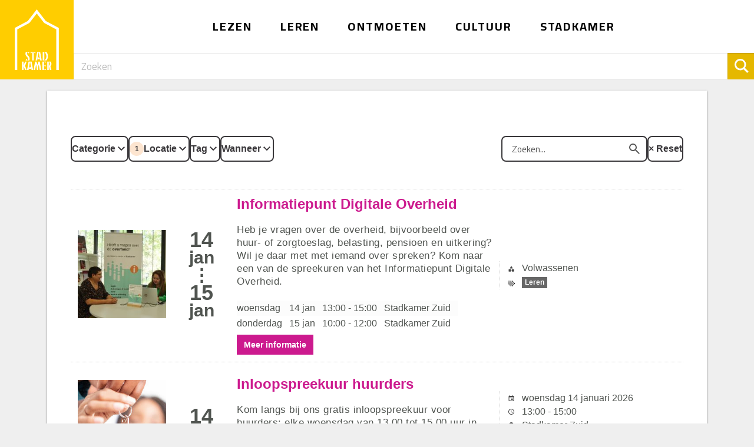

--- FILE ---
content_type: text/html; charset=UTF-8
request_url: https://stadkamer.op-shop.nl/?locations%5B%5D=4&search=
body_size: 11071
content:
<!DOCTYPE html>
<html lang="nl">
<head>
            <meta charset="utf-8">
      <meta name="viewport" content="width=device-width, initial-scale=1, shrink-to-fit=no">
              <link rel="icon" href="https://static.op-shop.nl/62cbe2ac298a9.png"/>
              <title>Stadkamer Zwolle</title>
    <meta property="og:site_name" content="Stadkamer Zwolle" />
                  <link rel="stylesheet" href="https://static.op-shop.nl/theme/theme-stadkamer-stadkamer-6d4b43a9d5ff.css">
            <link rel="stylesheet" href="/assets/app.css?v=9f5621012fb014577ef1">
        <style>
      :root {
        --border-radius: 1;
              --primary-color: #CC1A8E;
                    --secondary-color: #081B91;
            }
    </style>
    
  <script type="application/ld+json">
  {
    "@context" : "https://schema.org",
    "@type" : "WebSite",
    "name" : "Stadkamer Zwolle",
    "url" : "https://stadkamer.op-shop.nl/"
  }
  </script>
    <!-- Google Tag Manager -->
<script>(function(w,d,s,l,i){w[l]=w[l]||[];w[l].push({'gtm.start':
new Date().getTime(),event:'gtm.js'});var f=d.getElementsByTagName(s)[0],
j=d.createElement(s),dl=l!='dataLayer'?'&l='+l:'';j.async=true;j.src=
'https://www.googletagmanager.com/gtm.js?id='+i+dl;f.parentNode.insertBefore(j,f);
})(window,document,'script','dataLayer','GTM-TP925NH');</script>
<!-- End Google Tag Manager -->



</head>
<body class="stadkamer fallback-header-footer dark-primary shop-stadkamer" >
<!-- Google Tag Manager (noscript) -->
<noscript><iframe src="https://www.googletagmanager.com/ns.html?id=GTM-TP925NH"
height="0" width="0" style="display:none;visibility:hidden"></iframe></noscript>
<!-- End Google Tag Manager (noscript) -->

<div class="page-container">
        <header class="menu-header"> <div class="topbar is-at-top js-topbar"> <div class="logos"> <a href="https://stadkamer.nl/" class="logo logo-small" title="Home"> </a> <a href="https://stadkamer.nl/" class="logo logo-large js-logo-large" title="Home"> </a> </div> <nav class="main-menu"> <ul class="menu-list"> <li class="menu-list-item has-submenu"> <a href="https://stadkamer.nl/lezen" class="menu-item text-uc js-has-submenu"> <div class="icon"><svg aria-hidden="true" xmlns="http://www.w3.org/2000/svg" width="24" height="24" viewbox="0 0 24 24"><path fill="#ffce31" d="M21 12l-18 12v-24z"></path></svg></div> Lezen </a> <div class="submenu js-submenu"> <div class="close-submenu js-has-submenu"> <div class="icon"><svg aria-hidden="true" xmlns="http://www.w3.org/2000/svg" width="24" height="24" viewbox="0 0 24 24"><path fill="#ffce31" d="M21 12l-18 12v-24z"></path></svg></div> Terug naar het menu </div> <div class="wrapper"> <div class="label text-uc">Bibliotheek</div> <ul class="submenu-list"> <li class="submenu-list-item"> <a href="https://rijnbrink.hostedwise.nl/wise-apps/opac/branch/3801/home" class="submenu-item">Catalogus</a> </li> <li class="submenu-list-item"> <a href="https://stadkamer.nl/mijn-bibliotheek" class="submenu-item">Mijn bibliotheek</a> </li> <li class="submenu-list-item"> <a href="https://rijnbrink.hostedwise.nl/wise-apps/opac/branch/3800/new-arrivals" class="submenu-item">Aanwinsten</a> </li> <li class="submenu-list-item"> <a href="https://stadkamer.nl/reserveren" class="submenu-item">Reserveren</a> </li> <li class="submenu-list-item"> <a href="https://stadkamer.nl/lid-worden" class="submenu-item">Lid worden</a> </li> <li class="submenu-list-item"> <a href="https://stadkamer.nl/boekstart" class="submenu-item">Boekstart</a> </li> <li class="submenu-list-item"> <a href="https://stadkamer.nl/passend-lezen" class="submenu-item">Passend lezen</a> </li> <li class="submenu-list-item"> <a href="https://stadkamer.nl/bibliotheek-aan-huis" class="submenu-item">Bibliotheek aan huis</a> </li> <li class="submenu-list-item"> <a href="https://stadkamer.nl/taalpunt" class="submenu-item">Taalpunt</a> </li> </ul> </div> <div class="wrapper"> <div class="label text-uc">Jeugd</div> <ul class="submenu-list"> <li class="submenu-list-item"> <a href="https://stadkamer.nl/makkelijk-lezen-plein" class="submenu-item">Het Makkelijk Lezen Plein</a> </li> <li class="submenu-list-item"> <a href="https://stadkamer.nl/digitale-bronnen" class="submenu-item">Digitale bronnen jeugd</a> </li> <li class="submenu-list-item"> <a href="https://stadkamer.nl/doorleeslijstjes" class="submenu-item">Doorleeslijstjes</a> </li> </ul> </div> <div class="wrapper"> <div class="label text-uc">Online bibliotheek</div> <ul class="submenu-list"> <li class="submenu-list-item"> <a href="https://stadkamer.nl/e-books" class="submenu-item">E-books</a> </li> <li class="submenu-list-item"> <a href="https://stadkamer.nl/luisterboeken" class="submenu-item">Luisterboeken</a> </li> <li class="submenu-list-item"> <a href="https://stadkamer.nl/bibliotheek-app" class="submenu-item">Bibliotheek app</a> </li> <li class="submenu-list-item"> <a href="https://stadkamer.nl/digitale-bronnen-volwassenen" class="submenu-item">Digitale bronnen</a> </li> </ul> </div> <div class="wrapper"> <div class="label text-uc">Professionals lezen</div> <ul class="submenu-list"> <li class="submenu-list-item"> <a href="https://stadkamer.nl/media-en-taaleducatie" class="submenu-item">Media- en taaleducatie</a> </li> <li class="submenu-list-item"> <a href="https://stadkamer.nl/voorleesexpress" class="submenu-item">VoorleesExpress</a> </li> <li class="submenu-list-item"> <a href="https://stadkamer.nl/taalpunt" class="submenu-item">Taalpunt</a> </li> </ul> </div> </div> </li> <li class="menu-list-item has-submenu"> <a href="https://stadkamer.nl/leren" class="menu-item text-uc js-has-submenu"> <div class="icon"><svg aria-hidden="true" xmlns="http://www.w3.org/2000/svg" width="24" height="24" viewbox="0 0 24 24"><path fill="#ffce31" d="M21 12l-18 12v-24z"></path></svg></div> Leren </a> <div class="submenu js-submenu"> <div class="close-submenu js-has-submenu"> <div class="icon"><svg aria-hidden="true" xmlns="http://www.w3.org/2000/svg" width="24" height="24" viewbox="0 0 24 24"><path fill="#ffce31" d="M21 12l-18 12v-24z"></path></svg></div> Terug naar het menu </div> <div class="wrapper"> <div class="label text-uc">Persoonlijke ontwikkeling</div> <ul class="submenu-list"> <li class="submenu-list-item"> <a href="https://stadkamer.nl/studeren-en-werken" class="submenu-item">Studeren en werken</a> </li> <li class="submenu-list-item"> <a href="https://stadkamer.nl/klik-en-tik" class="submenu-item">Klik en tik</a> </li> <li class="submenu-list-item"> <a href="https://stadkamer.nl/digisterker" class="submenu-item">Digisterker</a> </li> <li class="submenu-list-item"> <a href="https://stadkamer.nl/taalpunt" class="submenu-item">Taalpunt</a> </li> <li class="submenu-list-item"> <a href="https://stadkamer.nl/online-leren" class="submenu-item">Online leren</a> </li> <li class="submenu-list-item"> <a href="https://stadkamer.nl/digitale-bronnen-volwassenen" class="submenu-item">Digitale bronnen</a> </li> <li class="submenu-list-item"> <a href="https://stadkamer.nl/maakpunt" class="submenu-item">MAAKpunt</a> </li> <li class="submenu-list-item"> <a href="https://stadkamer.nl/zwolle-kiest-voor-talent" class="submenu-item">Zwolle kiest voor talent</a> </li> </ul> </div> <div class="wrapper"> <div class="label text-uc">Kunst en Cultuur</div> <ul class="submenu-list"> <li class="submenu-list-item"> <a href="https://stadkamer.nl/cultuur/aanbod-onderwijs?vakgebied=culture" class="submenu-item">Cultuuraanbod onderwijs</a> </li> <li class="submenu-list-item"> <a href="https://stadkamer.nl/cultuureducatie" class="submenu-item">Cultuureducatie</a> </li> <li class="submenu-list-item"> <a href="https://stadkamer.nl/onderwijsprojecten" class="submenu-item">Onderwijsprojecten</a> </li> <li class="submenu-list-item"> <a href="https://stadkamer.nl/buitengeluk" class="submenu-item">Buitengeluk</a> </li> <li class="submenu-list-item"> <a href="https://stadkamer.nl/cultuuraanbieders" class="submenu-item">Cultuuraanbieders</a> </li> <li class="submenu-list-item"> <a href="https://stadkamer.nl/educatie-en-inspiratie" class="submenu-item">Educatie en inspiratie</a> </li> <li class="submenu-list-item"> <a href="https://stadkamer.nl/medewerkers" class="submenu-item">Medewerkers</a> </li> </ul> </div> <div class="wrapper"> <div class="label text-uc">Media en taal</div> <ul class="submenu-list"> <li class="submenu-list-item"> <a href="https://stadkamer.nl/groepsgericht-lenen" class="submenu-item">Groepsgericht lenen</a> </li> <li class="submenu-list-item"> <a href="https://stadkamer.nl/media-en-taaleducatie" class="submenu-item">Media- en taaleducatie</a> </li> <li class="submenu-list-item"> <a href="https://stadkamer.nl/leesatlas" class="submenu-item">Leesatlas</a> </li> <li class="submenu-list-item"> <a href="https://stadkamer.nl/kinderopvang" class="submenu-item">Kinderopvang</a> </li> <li class="submenu-list-item"> <a href="https://stadkamer.nl/basisonderwijs" class="submenu-item">Primair onderwijs</a> </li> <li class="submenu-list-item"> <a href="https://stadkamer.nl/media-en-taal-vo" class="submenu-item">Voortgezet onderwijs</a> </li> <li class="submenu-list-item"> <a href="https://stadkamer.nl/mbo-en-hbo" class="submenu-item">Mbo en hbo</a> </li> <li class="submenu-list-item"> <a href="https://stadkamer.nl/digitale-geletterdheid" class="submenu-item">Digitale geletterdheid</a> </li> <li class="submenu-list-item"> <a href="https://stadkamer.nl/voorleesexpress" class="submenu-item">VoorleesExpress</a> </li> <li class="submenu-list-item"> <a href="https://stadkamer.nl/medewerkers" class="submenu-item">Medewerkers</a> </li> </ul> </div> </div> </li> <li class="menu-list-item has-submenu"> <a href="https://stadkamer.nl/ontmoeten" class="menu-item text-uc js-has-submenu"> <div class="icon"><svg aria-hidden="true" xmlns="http://www.w3.org/2000/svg" width="24" height="24" viewbox="0 0 24 24"><path fill="#ffce31" d="M21 12l-18 12v-24z"></path></svg></div> Ontmoeten </a> <div class="submenu js-submenu"> <div class="close-submenu js-has-submenu"> <div class="icon"><svg aria-hidden="true" xmlns="http://www.w3.org/2000/svg" width="24" height="24" viewbox="0 0 24 24"><path fill="#ffce31" d="M21 12l-18 12v-24z"></path></svg></div> Terug naar het menu </div> <div class="wrapper"> <div class="label text-uc">Huiskamer</div> <ul class="submenu-list"> <li class="submenu-list-item"> <a href="https://stadkamer.nl/onthaast-en-ontmoet" class="submenu-item">Onthaast en ontmoet</a> </li> <li class="submenu-list-item"> <a href="https://stadkamer.nl/menukaart" class="submenu-item">Menukaart</a> </li> <li class="submenu-list-item"> <a href="https://stadkamer.nl/openingstijden-huiskamer" class="submenu-item">Openingstijden Huiskamer</a> </li> <li class="submenu-list-item"> <a href="https://stadkamer.nl/tuinkamer" class="submenu-item">Tuinkamer</a> </li> </ul> </div> <div class="wrapper"> <div class="label text-uc">Lees- en studiekringen</div> <ul class="submenu-list"> <li class="submenu-list-item"> <a href="https://stadkamer.nl/studiekring-50" class="submenu-item">Studiekring 50+</a> </li> <li class="submenu-list-item"> <a href="https://stadkamer.nl/leeskring" class="submenu-item">Meedoen met een leeskring</a> </li> </ul> </div> <div class="wrapper"> <div class="label text-uc">Inspiratie</div> <ul class="submenu-list"> <li class="submenu-list-item"> <a href="https://stadkamer.nl/exposities" class="submenu-item">Exposities</a> </li> <li class="submenu-list-item"> <a href="https://stadkamer.nl/pakje-kunst" class="submenu-item">Pakje Kunst</a> </li> <li class="submenu-list-item"> <a href="https://stadkamer.nl/inspiratie-buurtcultuur" class="submenu-item">Inspiratie Buurtcultuur</a> </li> <li class="submenu-list-item"> <a href="https://stadkamer.nl/inspiratie-amateurkunst" class="submenu-item">Inspiratie Amateurkunst</a> </li> <li class="submenu-list-item"> <a href="https://stadkamer.nl/inspiratie-voor-thuis" class="submenu-item">Inspiratie voor Thuis</a> </li> </ul> </div> <div class="wrapper"> <div class="label text-uc">Professionals ontmoeten</div> <ul class="submenu-list"> <li class="submenu-list-item"> <a href="https://stadkamer.nl/samenwerken" class="submenu-item">Samenwerken</a> </li> </ul> </div> </div> </li> <li class="menu-list-item has-submenu"> <a href="https://stadkamer.nl/cultuur" class="menu-item text-uc js-has-submenu"> <div class="icon"><svg aria-hidden="true" xmlns="http://www.w3.org/2000/svg" width="24" height="24" viewbox="0 0 24 24"><path fill="#ffce31" d="M21 12l-18 12v-24z"></path></svg></div> Cultuur </a> <div class="submenu js-submenu"> <div class="close-submenu js-has-submenu"> <div class="icon"><svg aria-hidden="true" xmlns="http://www.w3.org/2000/svg" width="24" height="24" viewbox="0 0 24 24"><path fill="#ffce31" d="M21 12l-18 12v-24z"></path></svg></div> Terug naar het menu </div> <div class="wrapper"> <div class="label text-uc">Vrije tijd</div> <ul class="submenu-list"> <li class="submenu-list-item"> <a href="https://stadkamer.nl/cultuur/aanbod-vrijetijd" class="submenu-item">Aanbod cultuur vrije tijd</a> </li> <li class="submenu-list-item"> <a href="https://stadkamer.nl/agenda" class="submenu-item">Agenda</a> </li> <li class="submenu-list-item"> <a href="https://stadkamer.nl/exposities" class="submenu-item">Exposities</a> </li> <li class="submenu-list-item"> <a href="https://stadkamer.nl/podcastwandeling" class="submenu-item">Podcastwandeling</a> </li> <li class="submenu-list-item"> <a href="https://stadkamer.nl/geocache-route-75-jaar-vrijheid" class="submenu-item">Geocache route #75 jaar vrijheid</a> </li> </ul> </div> <div class="wrapper"> <div class="label text-uc">Buurtcultuur</div> <ul class="submenu-list"> <li class="submenu-list-item"> <a href="https://stadkamer.nl/buurtcultuurfonds" class="submenu-item">Buurtcultuurfonds</a> </li> <li class="submenu-list-item"> <a href="https://stadkamer.nl/aanvragen-buurtcultuurfonds" class="submenu-item">Aanvragen Buurtcultuurfonds</a> </li> <li class="submenu-list-item"> <a href="https://stadkamer.nl/inspiratie-buurtcultuur" class="submenu-item">Inspiratie Buurtcultuur</a> </li> <li class="submenu-list-item"> <a href="https://stadkamer.nl/subsidies-buurtcultuurfonds" class="submenu-item">Subsidies Buurtcultuurfonds</a> </li> </ul> </div> <div class="wrapper"> <div class="label text-uc">Amateurkunst</div> <ul class="submenu-list"> <li class="submenu-list-item"> <a href="https://stadkamer.nl/fonds-amateurkunst" class="submenu-item">Fonds Amateurkunst</a> </li> <li class="submenu-list-item"> <a href="https://stadkamer.nl/inspiratie-amateurkunst" class="submenu-item">Inspiratie Amateurkunst</a> </li> <li class="submenu-list-item"> <a href="https://stadkamer.nl/subsidies-amateurkunst" class="submenu-item">Subsidies Amateurkunst</a> </li> <li class="submenu-list-item"> <a href="https://stadkamer.nl/iktoonzwolle" class="submenu-item">Ik Toon</a> </li> <li class="submenu-list-item"> <a href="https://stadkamer.nl/tekenkamer" class="submenu-item">Tekenkamer</a> </li> </ul> </div> <div class="wrapper"> <div class="label text-uc">Professionals cultuur</div> <ul class="submenu-list"> <li class="submenu-list-item"> <a href="https://stadkamer.nl/cultuureducatie" class="submenu-item">Cultuureducatie</a> </li> <li class="submenu-list-item"> <a href="https://stadkamer.nl/cultuur/aanbod-onderwijs?vakgebied=culture" class="submenu-item">Cultuuraanbod onderwijs</a> </li> <li class="submenu-list-item"> <a href="https://stadkamer.nl/aanbieders/login" class="submenu-item">Inloggen cultuuraanbieder</a> </li> </ul> </div> </div> </li> <li class="menu-list-item has-submenu"> <a href="https://stadkamer.nl/stadkamer" class="menu-item text-uc js-has-submenu"> <div class="icon"><svg aria-hidden="true" xmlns="http://www.w3.org/2000/svg" width="24" height="24" viewbox="0 0 24 24"><path fill="#ffce31" d="M21 12l-18 12v-24z"></path></svg></div> Stadkamer </a> <div class="submenu js-submenu"> <div class="close-submenu js-has-submenu"> <div class="icon"><svg aria-hidden="true" xmlns="http://www.w3.org/2000/svg" width="24" height="24" viewbox="0 0 24 24"><path fill="#ffce31" d="M21 12l-18 12v-24z"></path></svg></div> Terug naar het menu </div> <div class="wrapper"> <div class="label text-uc">Over ons</div> <ul class="submenu-list"> <li class="submenu-list-item"> <a href="https://stadkamer.nl/overstadkamer" class="submenu-item">Over Stadkamer</a> </li> <li class="submenu-list-item"> <a href="https://stadkamer.nl/vacatures" class="submenu-item">Vacatures</a> </li> <li class="submenu-list-item"> <a href="https://stadkamer.nl/vrijwilligerswerk" class="submenu-item">Vrijwilligerswerk</a> </li> <li class="submenu-list-item"> <a href="https://stadkamer.nl/stage" class="submenu-item">Stage</a> </li> <li class="submenu-list-item"> <a href="https://stadkamer.nl/maatschappelijke-stage" class="submenu-item">Maatschappelijke stage</a> </li> <li class="submenu-list-item"> <a href="https://stadkamer.nl/agenda" class="submenu-item">Agenda</a> </li> <li class="submenu-list-item"> <a href="https://stadkamer.nl/donaties" class="submenu-item">Donaties</a> </li> <li class="submenu-list-item"> <a href="https://stadkamer.nl/informatie-stadkamer" class="submenu-item">Informatie Stadkamer</a> </li> <li class="submenu-list-item"> <a href="https://stadkamer.nl/huisregels" class="submenu-item">Huisregels</a> </li> </ul> </div> <div class="wrapper"> <div class="label text-uc">Nieuws</div> <ul class="submenu-list"> <li class="submenu-list-item"> <a href="https://stadkamer.nl/nieuws" class="submenu-item">Nieuwsberichten</a> </li> <li class="submenu-list-item"> <a href="https://stadkamer.nl/nieuwsbrief" class="submenu-item">Nieuwsbrief</a> </li> </ul> </div> <div class="wrapper"> <div class="label text-uc">Faciliteiten</div> <ul class="submenu-list"> <li class="submenu-list-item"> <a href="https://stadkamer.nl/maakpunt" class="submenu-item">MAAKpunt</a> </li> <li class="submenu-list-item"> <a href="https://stadkamer.nl/taalpunt" class="submenu-item">Taalpunt</a> </li> <li class="submenu-list-item"> <a href="https://stadkamer.nl/geheugenpunt" class="submenu-item">Geheugenpunt</a> </li> <li class="submenu-list-item"> <a href="https://stadkamer.nl/puzzeltheek" class="submenu-item">Puzzeltheek</a> </li> <li class="submenu-list-item"> <a href="https://stadkamer.nl/informatiepunt-digitale-overheid" class="submenu-item">Informatiepunt Digitale Overheid</a> </li> <li class="submenu-list-item"> <a href="https://stadkamer.nl/europa" class="submenu-item">Europe Direct Zwolle</a> </li> <li class="submenu-list-item"> <a href="https://stadkamer.nl/printen-en-kopieren" class="submenu-item">Printen en kopiëren</a> </li> <li class="submenu-list-item"> <a href="https://stadkamer.nl/studeren-en-werken" class="submenu-item">Studeren en werken</a> </li> <li class="submenu-list-item"> <a href="https://stadkamer.nl/repaircafe" class="submenu-item">Repaircafé</a> </li> </ul> </div> <div class="wrapper"> <div class="label text-uc">Contactinformatie</div> <ul class="submenu-list"> <li class="submenu-list-item"> <a href="https://stadkamer.nl/locaties" class="submenu-item">Locaties</a> </li> <li class="submenu-list-item"> <a href="https://stadkamer.nl/locaties" class="submenu-item">Openingstijden</a> </li> <li class="submenu-list-item"> <a href="https://stadkamer.nl/contact" class="submenu-item">Contact</a> </li> </ul> </div> </div> </li> </ul></nav><div class="main-menu-overlay js-toggle-menu"></div> <div class="helpers"> <div class="group"> <div id="__ba_panel readspeaker"></div> </div> <div class="menu-group"> <button class="toggle-menu js-toggle-menu" title="Menu"> <div class="line"></div> <div class="line"></div> <div class="line"></div> </button> </div> </div> <form action="https://stadkamer.nl/search" method="GET" class="search-bar"> <div id="search-field"> <div class="search-field-top"> <input type="search" name="query" value="" autocomplete="off" placeholder="Zoeken" class="search-bar-input" data-content="site-search"> <button type="submit" class="search-bar-submit" title="Zoeken"> <svg class="icon" xmlns="http://www.w3.org/2000/svg" viewbox="0 0 24 24"><path fill="currentColor" d="M23.809 21.646l-6.205-6.205c1.167-1.605 1.857-3.579 1.857-5.711 0-5.365-4.365-9.73-9.731-9.73-5.365 0-9.73 4.365-9.73 9.73 0 5.366 4.365 9.73 9.73 9.73 2.034 0 3.923-.627 5.487-1.698l6.238 6.238 2.354-2.354zm-20.955-11.916c0-3.792 3.085-6.877 6.877-6.877s6.877 3.085 6.877 6.877-3.085 6.877-6.877 6.877c-3.793 0-6.877-3.085-6.877-6.877z"></path></svg> </button> </div> <div class="search-bar-options"> <p>Waar wil je zoeken?</p> <label class="search-bar-radio" for="website"> <input type="radio" id="website" value="website" name="search-method" checked> <span class="search-bar-radio-bullet"></span> in de website </label> <label class="search-bar-radio" for="catalog"> <input type="radio" id="catalog" value="catalog" name="search-method"> <span class="search-bar-radio-bullet"></span> in de catalogus </label> <label class="search-bar-radio" for="agenda"> <input type="radio" id="agenda" value="agenda" name="search-method"> <span class="search-bar-radio-bullet"></span> in de agenda </label> </div> </div> <div id="site-search-results"></div> </form></div></header>
<script>(()=>{var e={821:()=>{var e=document.querySelector(".topbar");document.querySelectorAll(".js-toggle-menu").forEach((function(t){t.addEventListener("click",(function(){e.classList.toggle("show-menu")}))}))},283:()=>{var e=document.querySelector(".search-bar");e.querySelector(".search-bar-input").addEventListener("click",(function(){e.classList.add("is-active"),e.classList.contains("is-active")&&document.addEventListener("click",(function(t){e.contains(t.target)||e.classList.remove("is-active")}))}))},47:()=>{function e(){var e;window.innerWidth<1101&&(e={element:null,open:function(){e.element.parentElement.classList.add("submenu-is-visible")},close:function(){e.element.parentElement.classList.remove("submenu-is-visible")},get isOpen(){return this.element.parentElement.classList.contains("submenu-is-visible")}},document.querySelectorAll(".js-has-submenu").forEach((function(t){t.addEventListener("click",(function(t){var n=t.target.nextElementSibling;e.element&&e.element!==n&&e.close(),e.element=n,e.isOpen||(t.preventDefault(),e.open())}))})),document.addEventListener("click",(function(t){e.element&&!t.target.closest(".submenu-is-visible")&&e.close()})),document.addEventListener("keyup",(function(t){27===t.keyCode&&e.element&&e.close()})))}var t,n,s;e(),window.addEventListener("resize",(function(){e()}),!0),s=document.querySelector(".js-topbar"),window.addEventListener("scroll",(function(){clearTimeout(t),t=setTimeout((function(){clearInterval(n),n=!1}),200),n||(n=setInterval((function(){return s.classList.toggle("is-at-top",window.scrollY<100)}),100),n=setInterval((function(){return document.body.classList.toggle("not-at-top",window.scrollY>200)}),100))}))}},t={};function n(s){var i=t[s];if(void 0!==i)return i.exports;var o=t[s]={exports:{}};return e[s](o,o.exports,n),o.exports}n(47),n(283),n(821)})();</script>

    <div class="content-container">
          <div class="ajax-content" data-href="/messages"></div>
        
  <form method="get" class="date-filter-form">
    <div class="filters">
    <div class="filter-buttons">
      <div class="filter-button">
        <label>
          <span class="count"></span>
          Categorie
        </label>
        <div class="filter-menu">
          <div class="close"></div>
          <div id="categories" class="filter-options"><div class="form-check">        
        <input type="checkbox" id="categories_33" name="categories[]" class="form-check-input" value="33" />
        <label class="form-check-label" for="categories_33">8 - 12</label></div><div class="form-check">        
        <input type="checkbox" id="categories_41" name="categories[]" class="form-check-input" value="41" />
        <label class="form-check-label" for="categories_41">1+</label></div><div class="form-check">        
        <input type="checkbox" id="categories_6" name="categories[]" class="form-check-input" value="6" />
        <label class="form-check-label" for="categories_6">Alle leeftijden</label></div><div class="form-check">        
        <input type="checkbox" id="categories_2" name="categories[]" class="form-check-input" value="2" />
        <label class="form-check-label" for="categories_2">Kinderen</label></div><div class="form-check">        
        <input type="checkbox" id="categories_1" name="categories[]" class="form-check-input" value="1" />
        <label class="form-check-label" for="categories_1">Volwassenen</label></div><div class="form-check">        
        <input type="checkbox" id="categories_4" name="categories[]" class="form-check-input" value="4" />
        <label class="form-check-label" for="categories_4">Professionals</label></div><div class="form-check">        
        <input type="checkbox" id="categories_18" name="categories[]" class="form-check-input" value="18" />
        <label class="form-check-label" for="categories_18">4+</label></div><div class="form-check">        
        <input type="checkbox" id="categories_19" name="categories[]" class="form-check-input" value="19" />
        <label class="form-check-label" for="categories_19">6+</label></div><div class="form-check">        
        <input type="checkbox" id="categories_30" name="categories[]" class="form-check-input" value="30" />
        <label class="form-check-label" for="categories_30">7+</label></div><div class="form-check">        
        <input type="checkbox" id="categories_20" name="categories[]" class="form-check-input" value="20" />
        <label class="form-check-label" for="categories_20">8+</label></div><div class="form-check">        
        <input type="checkbox" id="categories_26" name="categories[]" class="form-check-input" value="26" />
        <label class="form-check-label" for="categories_26">12+</label></div><div class="form-check">        
        <input type="checkbox" id="categories_24" name="categories[]" class="form-check-input" value="24" />
        <label class="form-check-label" for="categories_24">15+</label></div><div class="form-check">        
        <input type="checkbox" id="categories_22" name="categories[]" class="form-check-input" value="22" />
        <label class="form-check-label" for="categories_22">16+</label></div><div class="form-check">        
        <input type="checkbox" id="categories_27" name="categories[]" class="form-check-input" value="27" />
        <label class="form-check-label" for="categories_27">18+</label></div><div class="form-check">        
        <input type="checkbox" id="categories_25" name="categories[]" class="form-check-input" value="25" />
        <label class="form-check-label" for="categories_25">60+</label></div><div class="form-check">        
        <input type="checkbox" id="categories_11" name="categories[]" class="form-check-input" value="11" />
        <label class="form-check-label" for="categories_11">Nationale Voorleesdagen</label></div></div>
          <div class="actions">
            <button class="cancel">Filters wissen</button>
            <button class="submit">Toepassen</button>
          </div>
        </div>
      </div>
      <div class="filter-button active">
        <label>
          <span class="count">1</span>
          Locatie
        </label>
        <div class="filter-menu">
          <div class="close"></div>
          <div id="locations" class="filter-options"><div class="form-check">        
        <input type="checkbox" id="locations_66" name="locations[]" class="form-check-input" value="66" />
        <label class="form-check-label" for="locations_66">In overleg</label></div><div class="form-check">        
        <input type="checkbox" id="locations_67" name="locations[]" class="form-check-input" value="67" />
        <label class="form-check-label" for="locations_67">Rode Hal, Hanzelaan 95B, Zwolle</label></div><div class="form-check">        
        <input type="checkbox" id="locations_2" name="locations[]" class="form-check-input" value="2" />
        <label class="form-check-label" for="locations_2">Stadkamer Aa-landen</label></div><div class="form-check">        
        <input type="checkbox" id="locations_1" name="locations[]" class="form-check-input" value="1" />
        <label class="form-check-label" for="locations_1">Stadkamer Centrum</label></div><div class="form-check">        
        <input type="checkbox" id="locations_44" name="locations[]" class="form-check-input" value="44" />
        <label class="form-check-label" for="locations_44">Stadkamer Centrum, Christa Westerhofzaal</label></div><div class="form-check">        
        <input type="checkbox" id="locations_68" name="locations[]" class="form-check-input" value="68" />
        <label class="form-check-label" for="locations_68">Stadkamer centrum - eerste verdieping</label></div><div class="form-check">        
        <input type="checkbox" id="locations_12" name="locations[]" class="form-check-input" value="12" />
        <label class="form-check-label" for="locations_12">Stadkamer Centrum, MAAKpunt</label></div><div class="form-check">        
        <input type="checkbox" id="locations_3" name="locations[]" class="form-check-input" value="3" />
        <label class="form-check-label" for="locations_3">Stadkamer Stadshagen</label></div><div class="form-check">        
        <input type="checkbox" id="locations_4" name="locations[]" class="form-check-input" value="4" checked="checked" />
        <label class="form-check-label" for="locations_4">Stadkamer Zuid</label></div><div class="form-check">        
        <input type="checkbox" id="locations_54" name="locations[]" class="form-check-input" value="54" />
        <label class="form-check-label" for="locations_54">Wijkcentrum Holtenbroek</label></div></div>
          <div class="actions">
            <button class="cancel">Filters wissen</button>
            <button class="submit">Toepassen</button>
          </div>
        </div>
      </div>
      <div class="filter-button">
        <label>
          <span class="count"></span>
          Tag
        </label>
        <div class="filter-menu">
          <div class="close"></div>
          <div id="tags" class="filter-options"><div class="form-check">        
        <input type="checkbox" id="tags_1" name="tags[]" class="form-check-input" value="1" />
        <label class="form-check-label" for="tags_1">Cultuur</label></div><div class="form-check">        
        <input type="checkbox" id="tags_47" name="tags[]" class="form-check-input" value="47" />
        <label class="form-check-label" for="tags_47">Dungeons &amp; Dragons</label></div><div class="form-check">        
        <input type="checkbox" id="tags_2" name="tags[]" class="form-check-input" value="2" />
        <label class="form-check-label" for="tags_2">Leren</label></div><div class="form-check">        
        <input type="checkbox" id="tags_3" name="tags[]" class="form-check-input" value="3" />
        <label class="form-check-label" for="tags_3">Lezen</label></div><div class="form-check">        
        <input type="checkbox" id="tags_11" name="tags[]" class="form-check-input" value="11" />
        <label class="form-check-label" for="tags_11">MAAKpunt</label></div><div class="form-check">        
        <input type="checkbox" id="tags_9" name="tags[]" class="form-check-input" value="9" />
        <label class="form-check-label" for="tags_9">Nationale Voorleesdagen</label></div></div>
          <div class="actions">
            <button class="cancel">Filters wissen</button>
            <button class="submit">Toepassen</button>
          </div>
        </div>
      </div>
      <div class="filter-button">
        <label>
          <span class="count">0</span>
          Wanneer
        </label>
        <div class="filter-menu">
          <div class="close"></div>
          <div id="when" class="filter-options"><div class="form-check">        
        <input type="radio" id="when_0" name="when" class="form-check-input" value="today" />
        <label class="form-check-label" for="when_0">Vandaag</label></div><div class="form-check">        
        <input type="radio" id="when_1" name="when" class="form-check-input" value="tomorrow" />
        <label class="form-check-label" for="when_1">Morgen</label></div><div class="form-check">        
        <input type="radio" id="when_2" name="when" class="form-check-input" value="weekend" />
        <label class="form-check-label" for="when_2">Dit weekend</label></div><div class="form-check">        
        <input type="radio" id="when_3" name="when" class="form-check-input" value="this-week" />
        <label class="form-check-label" for="when_3">Deze week</label></div><div class="form-check">        
        <input type="radio" id="when_4" name="when" class="form-check-input" value="next-week" />
        <label class="form-check-label" for="when_4">Volgende week</label></div><div class="form-check">        
        <input type="radio" id="when_5" name="when" class="form-check-input" value="this-month" />
        <label class="form-check-label" for="when_5">Deze maand</label></div><div class="form-check">        
        <input type="radio" id="when_6" name="when" class="form-check-input" value="next-month" />
        <label class="form-check-label" for="when_6">Volgende maand</label></div></div>
          <div class="actions">
            <button class="cancel">Filters wissen</button>
            <button class="submit">Toepassen</button>
          </div>
        </div>
      </div>
    </div>
    <div class="form-group">
      <div class="search-field">
        <label for="search">
          <span class="icon-search"></span>
          Zoeken
        </label>
        <input type="text" id="search" name="search" placeholder="Zoeken..." autocomplete="off" class="form-control" />
        <button type="submit" class="search-button">
          <span>Zoeken</span>
        </button>
      </div>
              <div class="reset">
          <a href="/" class="reset-filters">
            &times;
            Reset
          </a>
        </div>
          </div>
    
    </div>
  </form>

  
      <div class="events">
              <div class="event" data-location="4" data-category="1">
  <div class="event-inner">
    <div class="date-image">
              <a href="/7/informatiepunt-digitale-overheid/vanaf/14-01-2026" >
          <img src="https://static.op-shop.nl/thumb/thumb/63cff94735e44.jpg" alt="Informatiepunt Digitale Overheid" class="" />
        </a>
          </div>
    <div class="date-date">
            <span class="date-day">14</span>
    <span class="date-month">jan</span>
            &vellip;
    <span class="date-day">15</span>
    <span class="date-month">jan</span>
      
    </div>
    <div class="date-content">
      <h3>
        <a href="/7/informatiepunt-digitale-overheid/vanaf/14-01-2026">
      Informatiepunt Digitale Overheid
    </a>
  </h3>
  
              <p>Heb je vragen over de overheid, bijvoorbeeld over huur- of zorgtoeslag, belasting, pensioen en uitkering? Wil je daar met met iemand over spreken? Kom naar een van de  spreekuren van het Informatiepunt Digitale Overheid.</p>
              <table class="date-table">
    <tbody id="table-7756">
          <tr>
        <td>
                      <span>woensdag</span>
                  </td>
        <td>14 jan</td>
        <td>
          13:00
                      - 15:00
                  </td>
        <td>Stadkamer Zuid</td>
      </tr>
          <tr>
        <td>
                      <span>donderdag</span>
                  </td>
        <td>15 jan</td>
        <td>
          10:00
                      - 12:00
                  </td>
        <td>Stadkamer Zuid</td>
      </tr>
        </tbody>
  </table>
  
              <a href="/7/informatiepunt-digitale-overheid/vanaf/14-01-2026"
     class="button primary">
    Meer informatie
  </a>

          </div>
    <div class="date-details">
      <table>
  <tbody>
    <tr>
  <td class="label"><span class="icon-category">Categorie</span></td>
  <td>Volwassenen</td>
</tr>
  <tr>
    <td class="label"><span class="icon-tags">Tags</span></td>
    <td>
                        <a href="/?tags%5B%5D=2" class="tag">Leren</a>
                  </td>
  </tr>

        </tbody>
</table>

    </div>
  </div>
</div>

              <div class="event" data-location="4" data-category="6">
  <div class="event-inner">
    <div class="date-image">
              <a href="/9849/inloopspreekuur-huurders/14-01-2026" >
          <img src="https://static.op-shop.nl/thumb/thumb/6943d523ce88f.jpg" alt="Inloopspreekuur huurders" class="" />
        </a>
          </div>
    <div class="date-date">
            <span class="date-day">14</span>
    <span class="date-month">jan</span>
        
    </div>
    <div class="date-content">
      <h3>
        <a href="/9849/inloopspreekuur-huurders/14-01-2026">
      Inloopspreekuur huurders
    </a>
  </h3>
  
              <p>Kom langs bij ons gratis inloopspreekuur voor huurders: elke woensdag van 13.00 tot 15.00 uur in Stadkamer Zwolle Zuid, zonder afspraak.</p>
            
              <a href="/9849/inloopspreekuur-huurders/14-01-2026"
     class="button primary">
    Meer informatie
  </a>

          </div>
    <div class="date-details">
      <table>
  <tbody>
            <tr>
        <td class="label"><span class="icon-calendar">Datum</span></td>
        <td>
          woensdag 14 januari 2026
                  </td>
      </tr>
              <tr>
          <td class="label"><span class="icon-time">Tijd</span></td>
          <td>
            13:00
                          -
              15:00
                      </td>
        </tr>
                    <tr>
        <td class="label"><span class="icon-marker">Locatie</span></td>
        <td><span class="reveal" data-reveal="location-detail">Stadkamer Zuid</span></td>
      </tr>
        <tr>
  <td class="label"><span class="icon-category">Categorie</span></td>
  <td>Alle leeftijden</td>
</tr>
  <tr>
    <td class="label"><span class="icon-tags">Tags</span></td>
    <td>
                        <a href="/?tags%5B%5D=2" class="tag">Leren</a>
                  </td>
  </tr>

        </tbody>
</table>

    </div>
  </div>
</div>

              <div class="event" data-location="4" data-category="1">
  <div class="event-inner">
    <div class="date-image">
              <a href="/9918/repaircafe/16-01-2026" >
          <img src="https://static.op-shop.nl/thumb/thumb/65b26cd8ae789.jpg" alt="Repaircafé" class="" />
        </a>
          </div>
    <div class="date-date">
            <span class="date-day">16</span>
    <span class="date-month">jan</span>
        
    </div>
    <div class="date-content">
      <h3>
        <a href="/9918/repaircafe/16-01-2026">
      Repaircafé
    </a>
  </h3>
  <h4 class="date-name make-clickable">Repaircafé Stadkamer Zuid</h4>

              <p>Kom je kapotte spullen laten repareren bij het Repaircafé in Stadkamer.</p>
            
              <a href="/9918/repaircafe/16-01-2026"
     class="button primary">
    Meer informatie
  </a>

          </div>
    <div class="date-details">
      <table>
  <tbody>
            <tr>
        <td class="label"><span class="icon-calendar">Datum</span></td>
        <td>
          vrijdag 16 januari 2026
                  </td>
      </tr>
              <tr>
          <td class="label"><span class="icon-time">Tijd</span></td>
          <td>
            10:00
                          -
              12:30
                      </td>
        </tr>
                    <tr>
        <td class="label"><span class="icon-marker">Locatie</span></td>
        <td><span class="reveal" data-reveal="location-detail">Stadkamer Zuid</span></td>
      </tr>
        <tr>
  <td class="label"><span class="icon-category">Categorie</span></td>
  <td>Volwassenen</td>
</tr>

        </tbody>
</table>

    </div>
  </div>
</div>

              <div class="event" data-location="4" data-category="25">
  <div class="event-inner">
    <div class="date-image">
              <a href="/9919/workshop-online-bankieren-met-de-rabobank/19-01-2026" >
          <img src="https://static.op-shop.nl/thumb/thumb/67f634ac80b8a.jpg" alt="Workshop online bankieren met de Rabobank" class="" />
        </a>
          </div>
    <div class="date-date">
            <span class="date-day">19</span>
    <span class="date-month">jan</span>
        
    </div>
    <div class="date-content">
      <h3>
        <a href="/9919/workshop-online-bankieren-met-de-rabobank/19-01-2026">
      Workshop online bankieren met de Rabobank
    </a>
  </h3>
  
              <p>Workshop over online internetbankieren bij de Rabobank.</p>
            
              <a href="/9919/workshop-online-bankieren-met-de-rabobank/19-01-2026"
     class="button primary">
    Meer informatie
  </a>

          </div>
    <div class="date-details">
      <table>
  <tbody>
            <tr>
        <td class="label"><span class="icon-calendar">Datum</span></td>
        <td>
          maandag 19 januari 2026
                  </td>
      </tr>
              <tr>
          <td class="label"><span class="icon-time">Tijd</span></td>
          <td>
            10:00
                          -
              12:00
                      </td>
        </tr>
                    <tr>
        <td class="label"><span class="icon-marker">Locatie</span></td>
        <td><span class="reveal" data-reveal="location-detail">Stadkamer Zuid</span></td>
      </tr>
        <tr>
  <td class="label"><span class="icon-category">Categorie</span></td>
  <td>60+</td>
</tr>
  <tr>
    <td class="label"><span class="icon-tags">Tags</span></td>
    <td>
                        <a href="/?tags%5B%5D=2" class="tag">Leren</a>
                  </td>
  </tr>

        </tbody>
</table>

    </div>
  </div>
</div>

              <div class="event" data-location="4" data-category="6">
  <div class="event-inner">
    <div class="date-image">
              <a href="/6856/digihulp-i-s-m-seniorweb/19-01-2026" >
          <img src="https://static.op-shop.nl/thumb/thumb/62e0fb81b97e9.jpg" alt="Digihulp i.s.m. Seniorweb" class="" />
        </a>
          </div>
    <div class="date-date">
            <span class="date-day">19</span>
    <span class="date-month">jan</span>
        
    </div>
    <div class="date-content">
      <h3>
        <a href="/6856/digihulp-i-s-m-seniorweb/19-01-2026">
      Digihulp i.s.m. Seniorweb
    </a>
  </h3>
  
              <p>Inloopspreekuur voor iedereen die hulp kan gebruiken bij digitale vragen!</p>
            
              <a href="/6856/digihulp-i-s-m-seniorweb/19-01-2026"
     class="button primary">
    Meer informatie
  </a>

          </div>
    <div class="date-details">
      <table>
  <tbody>
            <tr>
        <td class="label"><span class="icon-calendar">Datum</span></td>
        <td>
          maandag 19 januari 2026
                  </td>
      </tr>
              <tr>
          <td class="label"><span class="icon-time">Tijd</span></td>
          <td>
            14:00
                          -
              16:00
                      </td>
        </tr>
                    <tr>
        <td class="label"><span class="icon-marker">Locatie</span></td>
        <td><span class="reveal" data-reveal="location-detail">Stadkamer Zuid</span></td>
      </tr>
        <tr>
  <td class="label"><span class="icon-category">Categorie</span></td>
  <td>Alle leeftijden</td>
</tr>
  <tr>
    <td class="label"><span class="icon-tags">Tags</span></td>
    <td>
                        <a href="/?tags%5B%5D=2" class="tag">Leren</a>
                  </td>
  </tr>

        </tbody>
</table>

    </div>
  </div>
</div>

              <div class="event" data-location="4" data-category="1">
  <div class="event-inner">
    <div class="date-image">
              <a href="/9314/uit-je-bol/20-01-2026" >
          <img src="https://static.op-shop.nl/thumb/thumb/631f180a609b7.jpg" alt="Uit je bol!" class="" />
        </a>
          </div>
    <div class="date-date">
            <span class="date-day">20</span>
    <span class="date-month">jan</span>
        
    </div>
    <div class="date-content">
      <h3>
        <a href="/9314/uit-je-bol/20-01-2026">
      Uit je bol!
    </a>
  </h3>

              <p>Op de eerste en derde dinsdagmiddag van de maand verzorgt Dorry de Brouwer Uit je bol in Stadkamer Zuid. Je kunt bij haar terecht met al je handwerkvragen onder het genot van een kopje koffie of thee.</p>
            
              <a href="/9314/uit-je-bol/20-01-2026"
     class="button primary">
    Meer informatie
  </a>

          </div>
    <div class="date-details">
      <table>
  <tbody>
            <tr>
        <td class="label"><span class="icon-calendar">Datum</span></td>
        <td>
          dinsdag 20 januari 2026
                  </td>
      </tr>
              <tr>
          <td class="label"><span class="icon-time">Tijd</span></td>
          <td>
            14:00
                          -
              16:00
                      </td>
        </tr>
                    <tr>
        <td class="label"><span class="icon-marker">Locatie</span></td>
        <td><span class="reveal" data-reveal="location-detail">Stadkamer Zuid</span></td>
      </tr>
        <tr>
  <td class="label"><span class="icon-category">Categorie</span></td>
  <td>Volwassenen</td>
</tr>

        </tbody>
</table>

    </div>
  </div>
</div>

              <div class="event" data-location="4" data-category="2">
  <div class="event-inner">
    <div class="date-image">
              <a href="/9517/peuterboek-en-yoga/21-01-2026" >
          <img src="https://static.op-shop.nl/thumb/thumb/69316550c683a.jpg" alt="Peuterboek(en)yoga 21-01-2026 09:30" class="" />
        </a>
          </div>
    <div class="date-date">
            <span class="date-day">21</span>
    <span class="date-month">jan</span>
        
    </div>
    <div class="date-content">
      <h3>
        <a href="/9517/peuterboek-en-yoga/21-01-2026">
      Peuterboek(en)yoga
    </a>
  </h3>
  <h4 class="date-name make-clickable">Kleine aap - Mies van Hout</h4>

              <p>Beleef een prentenboek van je kruin tot en met je kleinste teentje en ontdek hoe je een boek samen met je kind kunt beleven!</p>
            
                  <a href="/9517/peuterboek-en-yoga/21-01-2026"
       class="button primary ">
      Meer informatie en reserveren
    </a>
  
          </div>
    <div class="date-details">
      <table>
  <tbody>
            <tr>
        <td class="label"><span class="icon-calendar">Datum</span></td>
        <td>
          woensdag 21 januari 2026
                  </td>
      </tr>
              <tr>
          <td class="label"><span class="icon-time">Tijd</span></td>
          <td>
            09:30
                          -
              10:15
                      </td>
        </tr>
                    <tr>
        <td class="label"><span class="icon-marker">Locatie</span></td>
        <td><span class="reveal" data-reveal="location-detail">Stadkamer Zuid</span></td>
      </tr>
        <tr>
  <td class="label"><span class="icon-category">Categorie</span></td>
  <td>Kinderen</td>
</tr>

      <tr>
      <td class="label"><span class="icon-prices">Prijzen</span></td>
      <td>
        <ul class="prices">
                                  <li>Kinderkaarten (alleen kinderen aanmelden) <strong>gratis</strong></li>
                              </ul>
      </td>
    </tr>
        </tbody>
</table>

    </div>
  </div>
</div>

              <div class="event" data-location="4" data-category="1">
  <div class="event-inner">
    <div class="date-image">
              <a href="/7/informatiepunt-digitale-overheid/vanaf/21-01-2026" >
          <img src="https://static.op-shop.nl/thumb/thumb/63cff94735e44.jpg" alt="Informatiepunt Digitale Overheid" class="" />
        </a>
          </div>
    <div class="date-date">
            <span class="date-day">21</span>
    <span class="date-month">jan</span>
            &vellip;
    <span class="date-day">22</span>
    <span class="date-month">jan</span>
      
    </div>
    <div class="date-content">
      <h3>
        <a href="/7/informatiepunt-digitale-overheid/vanaf/21-01-2026">
      Informatiepunt Digitale Overheid
    </a>
  </h3>
  
              <p>Heb je vragen over de overheid, bijvoorbeeld over huur- of zorgtoeslag, belasting, pensioen en uitkering? Wil je daar met met iemand over spreken? Kom naar een van de  spreekuren van het Informatiepunt Digitale Overheid.</p>
              <table class="date-table">
    <tbody id="table-7757">
          <tr>
        <td>
                      <span>woensdag</span>
                  </td>
        <td>21 jan</td>
        <td>
          13:00
                      - 15:00
                  </td>
        <td>Stadkamer Zuid</td>
      </tr>
          <tr>
        <td>
                      <span>donderdag</span>
                  </td>
        <td>22 jan</td>
        <td>
          10:00
                      - 12:00
                  </td>
        <td>Stadkamer Zuid</td>
      </tr>
        </tbody>
  </table>
  
              <a href="/7/informatiepunt-digitale-overheid/vanaf/21-01-2026"
     class="button primary">
    Meer informatie
  </a>

          </div>
    <div class="date-details">
      <table>
  <tbody>
    <tr>
  <td class="label"><span class="icon-category">Categorie</span></td>
  <td>Volwassenen</td>
</tr>
  <tr>
    <td class="label"><span class="icon-tags">Tags</span></td>
    <td>
                        <a href="/?tags%5B%5D=2" class="tag">Leren</a>
                  </td>
  </tr>

        </tbody>
</table>

    </div>
  </div>
</div>

              <div class="event" data-location="4" data-category="6">
  <div class="event-inner">
    <div class="date-image">
              <a href="/9850/inloopspreekuur-huurders/21-01-2026" >
          <img src="https://static.op-shop.nl/thumb/thumb/6943d523ce88f.jpg" alt="Inloopspreekuur huurders" class="" />
        </a>
          </div>
    <div class="date-date">
            <span class="date-day">21</span>
    <span class="date-month">jan</span>
        
    </div>
    <div class="date-content">
      <h3>
        <a href="/9850/inloopspreekuur-huurders/21-01-2026">
      Inloopspreekuur huurders
    </a>
  </h3>
  
              <p>Kom langs bij ons gratis inloopspreekuur voor huurders: elke woensdag van 13.00 tot 15.00 uur in Stadkamer Zwolle Zuid, zonder afspraak.</p>
            
              <a href="/9850/inloopspreekuur-huurders/21-01-2026"
     class="button primary">
    Meer informatie
  </a>

          </div>
    <div class="date-details">
      <table>
  <tbody>
            <tr>
        <td class="label"><span class="icon-calendar">Datum</span></td>
        <td>
          woensdag 21 januari 2026
                  </td>
      </tr>
              <tr>
          <td class="label"><span class="icon-time">Tijd</span></td>
          <td>
            13:00
                          -
              15:00
                      </td>
        </tr>
                    <tr>
        <td class="label"><span class="icon-marker">Locatie</span></td>
        <td><span class="reveal" data-reveal="location-detail">Stadkamer Zuid</span></td>
      </tr>
        <tr>
  <td class="label"><span class="icon-category">Categorie</span></td>
  <td>Alle leeftijden</td>
</tr>
  <tr>
    <td class="label"><span class="icon-tags">Tags</span></td>
    <td>
                        <a href="/?tags%5B%5D=2" class="tag">Leren</a>
                  </td>
  </tr>

        </tbody>
</table>

    </div>
  </div>
</div>

              <div class="event" data-location="4" data-category="2">
  <div class="event-inner">
    <div class="date-image">
              <a href="/1024/theater-wasco-speelt-de-voorstelling-de-kleine-aap/vanaf/23-01-2026" >
          <img src="https://static.op-shop.nl/thumb/thumb/693a8e02de5d5.jpg" alt="Theater Wasco speelt de voorstelling: De Kleine Aap" class="" />
        </a>
          </div>
    <div class="date-date">
            <span class="date-day">23</span>
    <span class="date-month">jan</span>
        
    </div>
    <div class="date-content">
      <h3>
        <a href="/1024/theater-wasco-speelt-de-voorstelling-de-kleine-aap/vanaf/23-01-2026">
      Theater Wasco speelt de voorstelling: De Kleine Aap
    </a>
  </h3>
  
              <p>Aap heeft wat te vertellen, groot nieuws! Maar wat is dat nieuws? En mag hij wel alleen zijn in dat grote woud? Kom kijken bij deze voorstelling door Theater Wasco en zing en speel lekker mee!</p>
              <table class="date-table">
    <tbody id="table-9532">
          <tr>
        <td>
                      <span>vrijdag</span>
                  </td>
        <td>23 jan</td>
        <td>
          10:30
                      - 11:00
                  </td>
        <td>Stadkamer Zuid</td>
      </tr>
          <tr>
        <td>
                      <span>vrijdag</span>
                  </td>
        <td>23 jan</td>
        <td>
          11:15
                      - 11:45
                  </td>
        <td>Stadkamer Zuid</td>
      </tr>
        </tbody>
  </table>
  
                  <a href="/1024/theater-wasco-speelt-de-voorstelling-de-kleine-aap/vanaf/23-01-2026"
       class="button primary ">
      Meer informatie en reserveren
    </a>
  
          </div>
    <div class="date-details">
      <table>
  <tbody>
    <tr>
  <td class="label"><span class="icon-category">Categorie</span></td>
  <td>Kinderen</td>
</tr>
  <tr>
    <td class="label"><span class="icon-tags">Tags</span></td>
    <td>
                        <a href="/?tags%5B%5D=9" class="tag">Nationale Voorleesdagen</a>
                  </td>
  </tr>

      <tr>
      <td class="label"><span class="icon-prices">Prijzen</span></td>
      <td>
        <ul class="prices">
                                  <li>Aanmelden <strong>gratis</strong></li>
                              </ul>
      </td>
    </tr>
        </tbody>
</table>

    </div>
  </div>
</div>

              <div class="event" data-location="4" data-category="18">
  <div class="event-inner">
    <div class="date-image">
              <a href="/9530/sjors-en-ruud-spelen-een-prentenboek/24-01-2026" >
          <img src="https://static.op-shop.nl/thumb/thumb/693a8c036ccfb.jpg" alt="Sjors en Ruud spelen een prentenboek" class="" />
        </a>
          </div>
    <div class="date-date">
            <span class="date-day">24</span>
    <span class="date-month">jan</span>
        
    </div>
    <div class="date-content">
      <h3>
        <a href="/9530/sjors-en-ruud-spelen-een-prentenboek/24-01-2026">
      Sjors en Ruud spelen een prentenboek
    </a>
  </h3>
  
              <p>Onder leiding van Sjors &amp; Ruud speelt het publiek de sterren van de hemel en maken ze samen een prachtige voorstelling. Samen breng je het prentenboek tot leven!</p>
            
                  <a href="/9530/sjors-en-ruud-spelen-een-prentenboek/24-01-2026"
       class="button primary ">
      Meer informatie en reserveren
    </a>
  
          </div>
    <div class="date-details">
      <table>
  <tbody>
            <tr>
        <td class="label"><span class="icon-calendar">Datum</span></td>
        <td>
          zaterdag 24 januari 2026
                  </td>
      </tr>
              <tr>
          <td class="label"><span class="icon-time">Tijd</span></td>
          <td>
            13:30
                          -
              14:00
                      </td>
        </tr>
                    <tr>
        <td class="label"><span class="icon-marker">Locatie</span></td>
        <td><span class="reveal" data-reveal="location-detail">Stadkamer Zuid</span></td>
      </tr>
        <tr>
  <td class="label"><span class="icon-category">Categorie</span></td>
  <td>4+</td>
</tr>
  <tr>
    <td class="label"><span class="icon-tags">Tags</span></td>
    <td>
                        <a href="/?tags%5B%5D=9" class="tag">Nationale Voorleesdagen</a>
                  </td>
  </tr>

      <tr>
      <td class="label"><span class="icon-prices">Prijzen</span></td>
      <td>
        <ul class="prices">
                                  <li>Aanmelden <strong>gratis</strong></li>
                              </ul>
      </td>
    </tr>
        </tbody>
</table>

    </div>
  </div>
</div>

              <div class="event" data-location="4" data-category="6">
  <div class="event-inner">
    <div class="date-image">
              <a href="/6857/digihulp-i-s-m-seniorweb/26-01-2026" >
          <img src="https://static.op-shop.nl/thumb/thumb/62e0fb81b97e9.jpg" alt="Digihulp i.s.m. Seniorweb" class="" />
        </a>
          </div>
    <div class="date-date">
            <span class="date-day">26</span>
    <span class="date-month">jan</span>
        
    </div>
    <div class="date-content">
      <h3>
        <a href="/6857/digihulp-i-s-m-seniorweb/26-01-2026">
      Digihulp i.s.m. Seniorweb
    </a>
  </h3>
  
              <p>Inloopspreekuur voor iedereen die hulp kan gebruiken bij digitale vragen!</p>
            
              <a href="/6857/digihulp-i-s-m-seniorweb/26-01-2026"
     class="button primary">
    Meer informatie
  </a>

          </div>
    <div class="date-details">
      <table>
  <tbody>
            <tr>
        <td class="label"><span class="icon-calendar">Datum</span></td>
        <td>
          maandag 26 januari 2026
                  </td>
      </tr>
              <tr>
          <td class="label"><span class="icon-time">Tijd</span></td>
          <td>
            14:00
                          -
              16:00
                      </td>
        </tr>
                    <tr>
        <td class="label"><span class="icon-marker">Locatie</span></td>
        <td><span class="reveal" data-reveal="location-detail">Stadkamer Zuid</span></td>
      </tr>
        <tr>
  <td class="label"><span class="icon-category">Categorie</span></td>
  <td>Alle leeftijden</td>
</tr>
  <tr>
    <td class="label"><span class="icon-tags">Tags</span></td>
    <td>
                        <a href="/?tags%5B%5D=2" class="tag">Leren</a>
                  </td>
  </tr>

        </tbody>
</table>

    </div>
  </div>
</div>

              <div class="event" data-location="4" data-category="6">
  <div class="event-inner">
    <div class="date-image">
              <a href="/9851/inloopspreekuur-huurders/28-01-2026" >
          <img src="https://static.op-shop.nl/thumb/thumb/6943d523ce88f.jpg" alt="Inloopspreekuur huurders" class="" />
        </a>
          </div>
    <div class="date-date">
            <span class="date-day">28</span>
    <span class="date-month">jan</span>
        
    </div>
    <div class="date-content">
      <h3>
        <a href="/9851/inloopspreekuur-huurders/28-01-2026">
      Inloopspreekuur huurders
    </a>
  </h3>
  
              <p>Kom langs bij ons gratis inloopspreekuur voor huurders: elke woensdag van 13.00 tot 15.00 uur in Stadkamer Zwolle Zuid, zonder afspraak.</p>
            
              <a href="/9851/inloopspreekuur-huurders/28-01-2026"
     class="button primary">
    Meer informatie
  </a>

          </div>
    <div class="date-details">
      <table>
  <tbody>
            <tr>
        <td class="label"><span class="icon-calendar">Datum</span></td>
        <td>
          woensdag 28 januari 2026
                  </td>
      </tr>
              <tr>
          <td class="label"><span class="icon-time">Tijd</span></td>
          <td>
            13:00
                          -
              15:00
                      </td>
        </tr>
                    <tr>
        <td class="label"><span class="icon-marker">Locatie</span></td>
        <td><span class="reveal" data-reveal="location-detail">Stadkamer Zuid</span></td>
      </tr>
        <tr>
  <td class="label"><span class="icon-category">Categorie</span></td>
  <td>Alle leeftijden</td>
</tr>
  <tr>
    <td class="label"><span class="icon-tags">Tags</span></td>
    <td>
                        <a href="/?tags%5B%5D=2" class="tag">Leren</a>
                  </td>
  </tr>

        </tbody>
</table>

    </div>
  </div>
</div>

              <div class="event" data-location="4" data-category="1">
  <div class="event-inner">
    <div class="date-image">
              <a href="/7/informatiepunt-digitale-overheid/vanaf/28-01-2026" >
          <img src="https://static.op-shop.nl/thumb/thumb/63cff94735e44.jpg" alt="Informatiepunt Digitale Overheid" class="" />
        </a>
          </div>
    <div class="date-date">
            <span class="date-day">28</span>
    <span class="date-month">jan</span>
            &vellip;
    <span class="date-day">29</span>
    <span class="date-month">jan</span>
      
    </div>
    <div class="date-content">
      <h3>
        <a href="/7/informatiepunt-digitale-overheid/vanaf/28-01-2026">
      Informatiepunt Digitale Overheid
    </a>
  </h3>
  
              <p>Heb je vragen over de overheid, bijvoorbeeld over huur- of zorgtoeslag, belasting, pensioen en uitkering? Wil je daar met met iemand over spreken? Kom naar een van de  spreekuren van het Informatiepunt Digitale Overheid.</p>
              <table class="date-table">
    <tbody id="table-7758">
          <tr>
        <td>
                      <span>woensdag</span>
                  </td>
        <td>28 jan</td>
        <td>
          13:00
                      - 15:00
                  </td>
        <td>Stadkamer Zuid</td>
      </tr>
          <tr>
        <td>
                      <span>donderdag</span>
                  </td>
        <td>29 jan</td>
        <td>
          10:00
                      - 12:00
                  </td>
        <td>Stadkamer Zuid</td>
      </tr>
        </tbody>
  </table>
  
              <a href="/7/informatiepunt-digitale-overheid/vanaf/28-01-2026"
     class="button primary">
    Meer informatie
  </a>

          </div>
    <div class="date-details">
      <table>
  <tbody>
    <tr>
  <td class="label"><span class="icon-category">Categorie</span></td>
  <td>Volwassenen</td>
</tr>
  <tr>
    <td class="label"><span class="icon-tags">Tags</span></td>
    <td>
                        <a href="/?tags%5B%5D=2" class="tag">Leren</a>
                  </td>
  </tr>

        </tbody>
</table>

    </div>
  </div>
</div>

              <div class="event" data-location="4" data-category="41">
  <div class="event-inner">
    <div class="date-image">
              <a href="/9528/muziek-voor-kleintjes-met-kazoe/30-01-2026" >
          <img src="https://static.op-shop.nl/thumb/thumb/693a8ad8a546a.jpg" alt="Muziek voor kleintjes met KAZOE" class="" />
        </a>
          </div>
    <div class="date-date">
            <span class="date-day">30</span>
    <span class="date-month">jan</span>
        
    </div>
    <div class="date-content">
      <h3>
        <a href="/9528/muziek-voor-kleintjes-met-kazoe/30-01-2026">
      Muziek voor kleintjes met KAZOE
    </a>
  </h3>
  
              <p>Jouw kind laten kennismaken met muziek? Dat kan volgens KAZOE niet vroeg genoeg beginnen! Samen liedjes zingen, bewegen op muziek en spelen op instrumenten.</p>
            
                  <a href="/9528/muziek-voor-kleintjes-met-kazoe/30-01-2026"
       class="button primary ">
      Meer informatie en reserveren
    </a>
  
          </div>
    <div class="date-details">
      <table>
  <tbody>
            <tr>
        <td class="label"><span class="icon-calendar">Datum</span></td>
        <td>
          vrijdag 30 januari 2026
                  </td>
      </tr>
              <tr>
          <td class="label"><span class="icon-time">Tijd</span></td>
          <td>
            10:30
                          -
              11:15
                      </td>
        </tr>
                    <tr>
        <td class="label"><span class="icon-marker">Locatie</span></td>
        <td><span class="reveal" data-reveal="location-detail">Stadkamer Zuid</span></td>
      </tr>
        <tr>
  <td class="label"><span class="icon-category">Categorie</span></td>
  <td>1+</td>
</tr>
  <tr>
    <td class="label"><span class="icon-tags">Tags</span></td>
    <td>
                        <a href="/?tags%5B%5D=9" class="tag">Nationale Voorleesdagen</a>
                  </td>
  </tr>

      <tr>
      <td class="label"><span class="icon-prices">Prijzen</span></td>
      <td>
        <ul class="prices">
                                  <li>Aanmelden <strong>gratis</strong></li>
                              </ul>
      </td>
    </tr>
        </tbody>
</table>

    </div>
  </div>
</div>

              <div class="event" data-location="4" data-category="6">
  <div class="event-inner">
    <div class="date-image">
              <a href="/6858/digihulp-i-s-m-seniorweb/02-02-2026" >
          <img src="https://static.op-shop.nl/thumb/thumb/62e0fb81b97e9.jpg" alt="Digihulp i.s.m. Seniorweb" class="" />
        </a>
          </div>
    <div class="date-date">
            <span class="date-day">02</span>
    <span class="date-month">feb</span>
        
    </div>
    <div class="date-content">
      <h3>
        <a href="/6858/digihulp-i-s-m-seniorweb/02-02-2026">
      Digihulp i.s.m. Seniorweb
    </a>
  </h3>
  
              <p>Inloopspreekuur voor iedereen die hulp kan gebruiken bij digitale vragen!</p>
            
              <a href="/6858/digihulp-i-s-m-seniorweb/02-02-2026"
     class="button primary">
    Meer informatie
  </a>

          </div>
    <div class="date-details">
      <table>
  <tbody>
            <tr>
        <td class="label"><span class="icon-calendar">Datum</span></td>
        <td>
          maandag 2 februari 2026
                  </td>
      </tr>
              <tr>
          <td class="label"><span class="icon-time">Tijd</span></td>
          <td>
            14:00
                          -
              16:00
                      </td>
        </tr>
                    <tr>
        <td class="label"><span class="icon-marker">Locatie</span></td>
        <td><span class="reveal" data-reveal="location-detail">Stadkamer Zuid</span></td>
      </tr>
        <tr>
  <td class="label"><span class="icon-category">Categorie</span></td>
  <td>Alle leeftijden</td>
</tr>
  <tr>
    <td class="label"><span class="icon-tags">Tags</span></td>
    <td>
                        <a href="/?tags%5B%5D=2" class="tag">Leren</a>
                  </td>
  </tr>

        </tbody>
</table>

    </div>
  </div>
</div>

              <div class="event" data-location="4" data-category="1">
  <div class="event-inner">
    <div class="date-image">
              <a href="/9321/uit-je-bol/03-02-2026" >
          <img src="https://static.op-shop.nl/thumb/thumb/631f180a609b7.jpg" alt="Uit je bol!" class="" />
        </a>
          </div>
    <div class="date-date">
            <span class="date-day">03</span>
    <span class="date-month">feb</span>
        
    </div>
    <div class="date-content">
      <h3>
        <a href="/9321/uit-je-bol/03-02-2026">
      Uit je bol!
    </a>
  </h3>

              <p>Op de eerste en derde dinsdagmiddag van de maand verzorgt Dorry de Brouwer Uit je bol in Stadkamer Zuid. Je kunt bij haar terecht met al je handwerkvragen onder het genot van een kopje koffie of thee.</p>
            
              <a href="/9321/uit-je-bol/03-02-2026"
     class="button primary">
    Meer informatie
  </a>

          </div>
    <div class="date-details">
      <table>
  <tbody>
            <tr>
        <td class="label"><span class="icon-calendar">Datum</span></td>
        <td>
          dinsdag 3 februari 2026
                  </td>
      </tr>
              <tr>
          <td class="label"><span class="icon-time">Tijd</span></td>
          <td>
            14:00
                          -
              16:00
                      </td>
        </tr>
                    <tr>
        <td class="label"><span class="icon-marker">Locatie</span></td>
        <td><span class="reveal" data-reveal="location-detail">Stadkamer Zuid</span></td>
      </tr>
        <tr>
  <td class="label"><span class="icon-category">Categorie</span></td>
  <td>Volwassenen</td>
</tr>

        </tbody>
</table>

    </div>
  </div>
</div>

              <div class="event" data-location="4" data-category="2">
  <div class="event-inner">
    <div class="date-image">
              <a href="/9954/bouw-een-verhaal-1/04-02-2026" >
          <img src="https://static.op-shop.nl/thumb/thumb/696509b30f552.jpg" alt="Bouw een verhaal 04-02-2026 10:30" class="" />
        </a>
          </div>
    <div class="date-date">
            <span class="date-day">04</span>
    <span class="date-month">feb</span>
        
    </div>
    <div class="date-content">
      <h3>
        <a href="/9954/bouw-een-verhaal-1/04-02-2026">
      Bouw een verhaal
    </a>
  </h3>
  <h4 class="date-name make-clickable">De auto&#039;s van de nachtgarage – Tori Kosara</h4>

              <p>Een medewerker van Stadkamer staat bij deze activiteit in de startblokken met een leuk verhaal of boek en heel veel bouwstenen. Eerst lekker luisteren en kijken naar een verhaal, daarna gaan de kinderen aan de slag met bouwstenen om samen iets moois te maken.</p>
            
                  <a href="/9954/bouw-een-verhaal-1/04-02-2026"
       class="button primary ">
      Meer informatie en reserveren
    </a>
  
          </div>
    <div class="date-details">
      <table>
  <tbody>
            <tr>
        <td class="label"><span class="icon-calendar">Datum</span></td>
        <td>
          woensdag 4 februari 2026
                  </td>
      </tr>
              <tr>
          <td class="label"><span class="icon-time">Tijd</span></td>
          <td>
            10:30
                          -
              11:15
                      </td>
        </tr>
                    <tr>
        <td class="label"><span class="icon-marker">Locatie</span></td>
        <td><span class="reveal" data-reveal="location-detail">Stadkamer Zuid</span></td>
      </tr>
        <tr>
  <td class="label"><span class="icon-category">Categorie</span></td>
  <td>Kinderen</td>
</tr>

      <tr>
      <td class="label"><span class="icon-prices">Prijzen</span></td>
      <td>
        <ul class="prices">
                                  <li>Aanmelden <strong>gratis</strong></li>
                              </ul>
      </td>
    </tr>
        </tbody>
</table>

    </div>
  </div>
</div>

              <div class="event" data-location="4" data-category="6">
  <div class="event-inner">
    <div class="date-image">
              <a href="/9852/inloopspreekuur-huurders/04-02-2026" >
          <img src="https://static.op-shop.nl/thumb/thumb/6943d523ce88f.jpg" alt="Inloopspreekuur huurders" class="" />
        </a>
          </div>
    <div class="date-date">
            <span class="date-day">04</span>
    <span class="date-month">feb</span>
        
    </div>
    <div class="date-content">
      <h3>
        <a href="/9852/inloopspreekuur-huurders/04-02-2026">
      Inloopspreekuur huurders
    </a>
  </h3>
  
              <p>Kom langs bij ons gratis inloopspreekuur voor huurders: elke woensdag van 13.00 tot 15.00 uur in Stadkamer Zwolle Zuid, zonder afspraak.</p>
            
              <a href="/9852/inloopspreekuur-huurders/04-02-2026"
     class="button primary">
    Meer informatie
  </a>

          </div>
    <div class="date-details">
      <table>
  <tbody>
            <tr>
        <td class="label"><span class="icon-calendar">Datum</span></td>
        <td>
          woensdag 4 februari 2026
                  </td>
      </tr>
              <tr>
          <td class="label"><span class="icon-time">Tijd</span></td>
          <td>
            13:00
                          -
              15:00
                      </td>
        </tr>
                    <tr>
        <td class="label"><span class="icon-marker">Locatie</span></td>
        <td><span class="reveal" data-reveal="location-detail">Stadkamer Zuid</span></td>
      </tr>
        <tr>
  <td class="label"><span class="icon-category">Categorie</span></td>
  <td>Alle leeftijden</td>
</tr>
  <tr>
    <td class="label"><span class="icon-tags">Tags</span></td>
    <td>
                        <a href="/?tags%5B%5D=2" class="tag">Leren</a>
                  </td>
  </tr>

        </tbody>
</table>

    </div>
  </div>
</div>

          </div>
        <nav>
                        <ul class="pagination">

                            <li class="page-item disabled">
                    <span class="page-link">&laquo;&nbsp;Vorige</span>
                </li>
            
            
                                                <li class="page-item active">
                        <span class="page-link">1</span>
                    </li>
                
                                                <li class="page-item">
                        <a class="page-link" href="/?locations%5B0%5D=4&amp;search=&amp;page=2">2</a>
                    </li>
                
                                                <li class="page-item">
                        <a class="page-link" href="/?locations%5B0%5D=4&amp;search=&amp;page=3">3</a>
                    </li>
                
                                                <li class="page-item">
                        <a class="page-link" href="/?locations%5B0%5D=4&amp;search=&amp;page=4">4</a>
                    </li>
                
                                                <li class="page-item">
                        <a class="page-link" href="/?locations%5B0%5D=4&amp;search=&amp;page=5">5</a>
                    </li>
                
                                                <li class="page-item">
                        <a class="page-link" href="/?locations%5B0%5D=4&amp;search=&amp;page=6">6</a>
                    </li>
                
                                                <li class="page-item">
                        <a class="page-link" href="/?locations%5B0%5D=4&amp;search=&amp;page=7">7</a>
                    </li>
                
                                                <li class="page-item">
                        <a class="page-link" href="/?locations%5B0%5D=4&amp;search=&amp;page=8">8</a>
                    </li>
                
            
            
                            <li class="page-item">
                    <a class="page-link" rel="next" href="/?locations%5B0%5D=4&amp;search=&amp;page=2">Volgende&nbsp;&raquo;</a>
                </li>
                    </ul>
    </nav>

  </div>
      <footer class="footer "> <div class="container"> <div class="group"> <div class="column"> <div class="column-title h4-styled text-uc">Blijf op de hoogte</div> <a href="https://stadkamer.nl/nieuwsbrief" class="btn btn-primary btn-large"> Aanmelden voor de nieuwsbrief </a> </div> <div class="column"> <div class="column-title h4-styled text-uc">Volg ons op</div> <div class="socials"> <a href="https://www.facebook.com/stadkamer" class="social-item facebook" target="_blank" title="Facebook, opent in nieuw tabblad."></a> <a href="https://nl.linkedin.com/company/stadkamer" class="social-item linkedin" target="_blank" title="LinkedIn, opent in nieuw tabblad."></a> <a href="https://twitter.com/stadkamer" class="social-item twitter" target="_blank" title="Twitter, opent in nieuw tabblad."></a> <a href="https://www.instagram.com/stadkamerzwolle/" class="social-item instagram" target="_blank" title="Instagram, opent in nieuw tabblad."></a> <a href="https://www.youtube.com/channel/UCqT9ITq9ozGriwmbooYHvrw" class="social-item youtube" target="_blank" title="YouTube, opent in nieuw tabblad."></a></div> </div> </div> </div></footer>
  </div>

  <script async src="https://www.googletagmanager.com/gtag/js?id=G-DP6LPM0XR1"></script>
  <script>
    window.gtmId = 'G-DP6LPM0XR1';
        window.dataLayer = window.dataLayer || [];

    function gtag() {
      dataLayer.push(arguments);
    }

    gtag('js', new Date());
    gtag('config', 'G-DP6LPM0XR1');
  </script>

  <script src="/assets/app.071c314751e48854a725.js"></script>
</body>
</html>


--- FILE ---
content_type: text/html; charset=UTF-8
request_url: https://stadkamer.op-shop.nl/messages
body_size: -118
content:
  
<p class="clearfix mb">
      
    
  </p>



--- FILE ---
content_type: text/css
request_url: https://static.op-shop.nl/theme/theme-stadkamer-stadkamer-6d4b43a9d5ff.css
body_size: 36099
content:
@import url("https://fonts.googleapis.com/css2?family=Cairo:wght@400;700&display=swap");
/*! normalize.css v8.0.1 | MIT License | github.com/necolas/normalize.css */html{-webkit-text-size-adjust:100%;line-height:1.15}body{margin:0}main{display:block}h1{font-size:2em;margin:.67em 0}hr{box-sizing:content-box;height:0;overflow:visible}pre{font-family:monospace,monospace;font-size:1em}a{background-color:transparent}abbr[title]{border-bottom:none;text-decoration:underline;-webkit-text-decoration:underline dotted;text-decoration:underline dotted}b,strong{font-weight:bolder}code,kbd,samp{font-family:monospace,monospace;font-size:1em}small{font-size:80%}sub,sup{font-size:75%;line-height:0;position:relative;vertical-align:baseline}sub{bottom:-.25em}sup{top:-.5em}img{border-style:none}button,input,optgroup,select,textarea{font-family:inherit;font-size:100%;line-height:1.15;margin:0}button,input{overflow:visible}button,select{text-transform:none}[type=button],[type=reset],[type=submit],button{-webkit-appearance:button}[type=button]::-moz-focus-inner,[type=reset]::-moz-focus-inner,[type=submit]::-moz-focus-inner,button::-moz-focus-inner{border-style:none;padding:0}[type=button]:-moz-focusring,[type=reset]:-moz-focusring,[type=submit]:-moz-focusring,button:-moz-focusring{outline:1px dotted ButtonText}fieldset{padding:.35em .75em .625em}legend{box-sizing:border-box;color:inherit;display:table;max-width:100%;padding:0;white-space:normal}progress{vertical-align:baseline}textarea{overflow:auto}[type=checkbox],[type=radio]{box-sizing:border-box;padding:0}[type=number]::-webkit-inner-spin-button,[type=number]::-webkit-outer-spin-button{height:auto}[type=search]{-webkit-appearance:textfield;outline-offset:-2px}[type=search]::-webkit-search-decoration{-webkit-appearance:none}::-webkit-file-upload-button{-webkit-appearance:button;font:inherit}details{display:block}summary{display:list-item}[hidden],template{display:none}
@font-face{font-family:Kino MT;src:url("https://stadkamer.nl/fonts/KinoMT.woff2") format("woff2"),url("https://stadkamer.nl/fonts/KinoMT.ttf") format("truetype")}html{font-size:17px}body,button,input,select,textarea{font-family:Cairo,sans-serif}.h1-styled,h1{color:#000;font-size:85px;font-weight:700;line-height:1}@media screen and (max-width:1024px){.h1-styled,h1{font-size:60px}}@media screen and (max-width:768px){.h1-styled,h1{font-size:48px}}@media screen and (max-width:640px){.h1-styled,h1{font-size:40px}}.h2-styled,h2{color:#000;font-size:60px;font-weight:700;line-height:1}@media screen and (max-width:1024px){.h2-styled,h2{font-size:50px}}@media screen and (max-width:768px){.h2-styled,h2{font-size:38px}}@media screen and (max-width:640px){.h2-styled,h2{font-size:32px}}.h3-styled,h3{color:#000;font-size:38px;font-weight:700;line-height:1.24}@media screen and (max-width:1024px){.h3-styled,h3{font-size:33px}}@media screen and (max-width:768px){.h3-styled,h3{font-size:28px}}.h4-styled,h4{color:#000;font-size:29px;font-size:calc(29px / 17px)rem;font-weight:700;letter-spacing:.5px;line-height:1.2}@media screen and (max-width:1024px){.h4-styled,h4{font-size:24px;font-size:calc(24px / 17px)rem}}@media screen and (max-width:768px){.h4-styled,h4{font-size:20px;font-size:calc(20px / 17px)rem}}.h5-styled,h5{color:#000;font-size:19px;font-size:calc(19px / 17px)rem;font-weight:700;letter-spacing:.5px;line-height:1.23}@media screen and (max-width:768px){.h5-styled,h5{font-size:16px;font-size:calc(16px / 17px)rem}}.p-styled,p{font-size:17px;font-size:calc(17px / 17px)rem;letter-spacing:.5px;line-height:1.65}@media screen and (max-width:768px){.p-styled,p{font-size:16px;font-size:calc(16px / 17px)rem}}.p-styled+.p-styled,.p-styled+p,p+.p-styled,p+p{margin-top:25px}.letter{font-family:Kino MT,Cairo,sans-serif;font-weight:400;text-transform:uppercase;-webkit-user-select:none;-moz-user-select:none;user-select:none}li{line-height:1.65}main a{color:#000;font-weight:700;text-decoration:none}input,textarea{font-size:17px;font-size:calc(17px / 17px)rem}@media screen and (max-width:768px){input,textarea{font-size:16px;font-size:calc(16px / 17px)rem}}.text-uc{text-transform:uppercase}ol.unstyled,ul.unstyled{list-style-type:none;padding:0}ol.unstyled li,ul.unstyled li{line-height:1.5em}.whitespace-pre-line{white-space:pre-line}*{box-sizing:border-box}html{scroll-behavior:smooth}body{background:#fff;display:flex;flex-direction:column;min-height:100vh}main{flex-grow:1}footer{flex-shrink:0}.container{margin:0 auto;max-width:920px;position:relative;width:90%}.contact-link{color:#000;font-weight:400;text-decoration:none;transition:opacity .12s ease-out}.contact-link:hover{opacity:.7}.img-responsive{max-width:100%}.hidden,[hidden=hidden]{display:none!important}.page-content a:not(.btn){display:inline-flex;overflow:hidden;padding:2px;position:relative;transition:color .12s ease-in-out;z-index:1}.page-content a:not(.btn):after{background:#000;bottom:0;content:"";height:100%;left:0;position:absolute;transform:translateY(calc(100% - 1px));transition:transform .12s ease-in-out;width:100%;z-index:-1}.page-content a:not(.btn):hover{color:#fff}.page-content a:not(.btn):hover:after{transform:translateY(0)}.mt-divider{margin-top:112px}@media (max-width:1680px){.mt-divider{margin-top:96px}}@media (max-width:1400px){.mt-divider{margin-top:80px}}@media (max-width:1024px){.mt-divider{margin-top:64px}}@media (max-width:768px){.mt-divider{margin-top:48px}}.mb-divider{margin-bottom:112px}@media (max-width:1680px){.mb-divider{margin-bottom:96px}}@media (max-width:1400px){.mb-divider{margin-bottom:80px}}@media (max-width:1024px){.mb-divider{margin-bottom:64px}}@media (max-width:768px){.mb-divider{margin-bottom:48px}}.flex{display:flex}.flex-column{flex-direction:column}.first-section{margin-top:24px}.form-section{background-color:#f3e8fe;padding:64px 0}@media (max-width:768px){.form-section{padding:32px 0}}.form-section h2{margin:0 0 6px}.form-message-card{align-items:center;background:#fff;display:flex;flex-flow:row nowrap;margin-top:16px}.form-message-card-left{align-items:center;display:flex;justify-content:center;padding:24px}.form-message-card-left .icon{color:#00b394;height:48px;margin-right:16px;width:48px}.form-message-card-left .icon svg{height:100%;width:100%}.form-message-card-right{padding:16px 16px 16px 0}.form-message-card-head{align-items:center;display:flex;flex-flow:row wrap;margin-top:16px}.form-message-card-head.no-margin{margin-top:0}.form-message-card-head span{color:#00b394}.form .form-active-switch{border-left:7px solid var(--theme-background-color);border-radius:4px;margin-bottom:24px;padding-left:16px}.form .form-block{border:2px solid #e8e8e8;padding:32px 24px}@media (max-width:768px){.form .form-block{border:0;border-top:2px solid #e8e8e8;padding:24px 0 0}}.form .form-block-title{align-items:center;display:flex;margin-top:0}.form .form-block-title .shape{align-items:center;display:flex;height:24px;justify-content:center;margin-right:16px;min-width:24px;position:relative;width:24px}@media (max-width:768px){.form .form-block-title .shape{height:18px;min-width:18px;width:18px}}.form .form-block-title .shape svg{max-height:100%;max-width:100%;position:relative}.form .form-block:not(:last-child){margin-bottom:32px}.form .form-group,.form .form-row-group{margin-top:24px}.form .form-row-group .form-row-title{margin-bottom:10px;margin-top:0}.form .form-row-group .form-row{margin-top:0}.form .form-row{display:flex;flex-flow:row wrap;margin-top:24px}@media (max-width:768px){.form .form-row{flex-flow:column wrap}}.form .form-row div:not(:last-child){margin-right:24px}.form .form-row .form-group{margin:0}.form.card{background-color:#eee;margin:15px auto 0;max-width:950px;padding:15px;width:100%}.form .form-label{display:block;font-size:17px;font-size:calc(17px / 17px)rem;font-weight:700;margin-bottom:10px}.form .form-label-privacy{font-weight:400}.form .form-label-privacy a{font-weight:700}.form .form-input{background-color:#fff;border:2px solid rgba(0,0,0,.1);display:block;padding:12px 15px;width:100%}.form .form-input.has-error{border-color:#ce0000}.form .form-select,.form .multiselect .ts-input,.form .single-select .ts-input{-webkit-appearance:none;-moz-appearance:none;appearance:none;background-color:#fff;background-image:url("https://stadkamer.nl/assets/svg/form-select-arrow.svg");background-position:right 15px top calc(50% + 1px);background-repeat:no-repeat;background-size:10px auto;border:2px solid rgba(0,0,0,.1);cursor:pointer;display:block;padding:12px 15px;width:100%}.form .form-select.has-error,.form .multiselect .ts-input.has-error,.form .single-select .ts-input.has-error{border-color:#ce0000}.form .multiselect .ts-input,.form .single-select .ts-input{box-shadow:none}.form .multiselect .ts-input input,.form .single-select .ts-input input{font-size:17px;font-size:calc(17px / 17px)rem;width:100%}@media screen and (max-width:768px){.form .multiselect .ts-input input,.form .single-select .ts-input input{font-size:16px;font-size:calc(16px / 17px)rem}}.form .multiselect .ts-input .item,.form .single-select .ts-input .item{background:var(--theme-background-color);border:0;box-shadow:none;color:#000;text-shadow:none}.form .single-select .ts-input .item{background:transparent}.form .error-message{color:#ce0000;font-weight:700}.form .error-message,.form .notice-message{font-size:15px;font-size:calc(15px / 17px)rem;line-height:1.5em}.form .notice-message{margin-bottom:1em}.form textarea{background-color:#fff;border:2px solid rgba(0,0,0,.1);display:block;padding:12px 15px;width:100%}.form input[type=checkbox],.form input[type=radio]{opacity:0;position:absolute}.form input[type=checkbox]+label,.form input[type=radio]+label{cursor:pointer;display:inline-block;line-height:1.55;padding-left:33px;position:relative;-webkit-user-select:none;-moz-user-select:none;user-select:none}.form input[type=checkbox]+label:before,.form input[type=radio]+label:before{border:1px solid #a9a9a9;content:"";height:13px;left:0;position:absolute;top:5px;width:13px}.form input[type=checkbox]+label:hover:before,.form input[type=radio]+label:hover:before{background-color:rgba(0,0,0,.05)}.form input[type=checkbox]:checked+label:before,.form input[type=radio]:checked+label:before{background-color:#ff7220;border-color:#ff7220}.form .form-radio-text:before,.form input[type=radio]+label:before{border-radius:50%}.form .form-checkbox:not(:last-child),.form .form-radio:not(:last-child){margin-right:16px}.form .form-checkbox input:focus-visible+.form-checkbox-text,.form .form-checkbox input:focus-visible+.form-radio-text,.form .form-radio input:focus-visible+.form-checkbox-text,.form .form-radio input:focus-visible+.form-radio-text{outline:2px solid}.form .form-checkbox input:checked+.form-checkbox-text:before,.form .form-checkbox input:checked+.form-radio-text:before,.form .form-radio input:checked+.form-checkbox-text:before,.form .form-radio input:checked+.form-radio-text:before{background-color:#ff7220;border-color:#ff7220}.form .form-checkbox-text,.form .form-radio-text{cursor:pointer;display:block;line-height:1.55;padding-left:33px;position:relative;-webkit-user-select:none;-moz-user-select:none;user-select:none}.form .form-checkbox-text:before,.form .form-radio-text:before{border:1px solid #a9a9a9;content:"";height:13px;left:0;position:absolute;top:5px;width:13px}.form .form-checkbox-text:hover:before,.form .form-radio-text:hover:before{background-color:rgba(0,0,0,.05)}.form input[type=file]+.form-label{color:#4e4e4e;font-weight:400;margin-top:10px}.form .image-upload-preview{max-height:200px;max-width:200px;padding:10px 0}.form .btn{margin-top:32px}.form .supplier-form-submit .btn{margin:4px 8px 4px 0;text-align:center}.btn{background-image:url("https://stadkamer.nl/assets/svg/btn-arrow.svg");background-position:right 19px center;background-repeat:no-repeat;background-size:8px auto;border:0;cursor:pointer;display:inline-block;font-weight:700;letter-spacing:.8px;line-height:1.2;padding:11px 36px 11px 18px;text-decoration:none;transition:background-color .25s,background-position .3s}.btn:hover{background-position:right 14px center}.btn.icon-left{background-image:url("https://stadkamer.nl/assets/svg/btn-arrow-left.svg");background-position:left 19px center;padding:11px 18px 11px 36px}.btn.icon-left:hover{background-position:left 14px center}.btn.disabled{cursor:not-allowed;opacity:50%}.btn.btn-primary{background-color:#000;color:#fff}.btn.btn-primary:hover{background-color:#353535}.btn.btn-secondary{background-color:#00d1ae;color:#fff}.btn.btn-secondary:hover{background-color:#44ddc6}.btn.btn-link{background-color:#efefef}.btn.btn-link:hover{background-color:#eaeaea}.btn.btn-outline{background-color:transparent;border:1px solid var(--theme-background-color);color:inherit}.btn.btn-outline:focus,.btn.btn-outline:hover{background-color:#fff}.btn.btn-outline.btn-primary{border-color:#000}.btn.btn-outline.btn-primary:hover{border-color:#353535}.btn.btn-outline.btn-secondary{border-color:#00d1ae}.btn.btn-outline.btn-secondary:hover{border-color:#44ddc6}.btn.btn-large{background-position:right 47px center;background-size:15px auto;font-size:19px;letter-spacing:-.1px;padding:17px 77px 18px 38px}@media screen and (max-width:768px){.btn.btn-large{background-position:right 25px center;font-size:16px;padding:15px 60px 16px 30px}}.btn.btn-large:hover{background-position:right 35px center}@media screen and (max-width:768px){.btn.btn-large:hover{background-position:right 18px center}}.btn[disabled]{filter:grayscale(100%);opacity:.5}.btn-back-to-top{background-color:#000;border-radius:50%;bottom:16px;color:#fff;height:50px;opacity:0;pointer-events:none;position:fixed;right:16px;transform:translateY(-100%);transition:opacity .25s ease-out,transform .25s ease-out;width:50px;z-index:30}.not-at-top .btn-back-to-top{opacity:1;pointer-events:auto;transform:translateY(0)}.btn-back-to-top .shape{align-items:center;display:flex;height:100%;justify-content:center;width:100%}.btn-back-to-top .shape svg{display:flex;height:18px;transition:transform .12s ease-out;width:18px}.btn-back-to-top:hover{background-color:#353535}.btn-back-to-top:hover .shape svg{transform:translateY(-25%)}.btn-load-more{background-color:#000;background-image:url("https://stadkamer.nl/assets/svg/btn-arrow-down.svg");color:#fff}.btn-load-more:hover{background-color:#353535}.btn-icon{background:transparent;border:0;cursor:pointer;padding:8px;transition:opacity .12s ease-out}.btn-icon:hover{opacity:.5}.btn-icon .inline-svg{align-items:center;display:flex;height:24px;justify-content:center;position:relative;width:24px}.text-link{align-items:center;color:#000;display:inline-flex;font-weight:700;text-decoration:none}.text-link:hover{text-decoration:underline}.text-link .icon{align-items:center;display:flex;justify-content:center;margin-right:8px}.text-link .icon,.text-link .icon svg{height:18px;position:relative;width:18px}.animated-link{display:inline-flex;overflow:hidden;padding:2px;position:relative;transition:color .12s ease-in-out;z-index:1}.animated-link:after{background:#000;bottom:0;content:"";height:100%;left:0;position:absolute;transform:translateY(calc(100% - 1px));transition:transform .12s ease-in-out;width:100%;z-index:-1}.animated-link:hover{color:#fff}.animated-link:hover:after{transform:translateY(0)}.grid{grid-gap:16px;display:grid;grid-template-columns:auto}@media (min-width:769px){.grid{grid-template-columns:minmax(0,1fr) minmax(0,1fr)}}@media (min-width:1025px){.grid-of-3{grid-template-columns:minmax(0,1fr) minmax(0,1fr) minmax(0,1fr)}.grid-of-4{grid-template-columns:minmax(0,1fr) minmax(0,1fr) minmax(0,1fr) minmax(0,1fr)}}.grid-rows-2{grid-template-rows:repeat(8,minmax(0,1fr))}@media (min-width:641px){.grid-rows-2{grid-template-rows:repeat(4,minmax(0,1fr))}}@media (min-width:1025px){.grid-rows-2{grid-template-rows:repeat(2,minmax(0,1fr))}}.grid-flow-col{grid-auto-flow:column}@media (max-width:1100px){.show-menu .main-menu{transform:translateX(0)}}.show-menu .main-menu-overlay{opacity:1;pointer-events:auto}.main-menu{line-height:90px}@media (max-width:1100px){.main-menu{background-color:#e9f0fe;height:calc(100% - 70px);left:0;line-height:50px;max-width:320px;overflow-y:auto;padding:16px 0 24px;position:fixed;top:70px;transform:translateX(-100%);transition:transform .25s ease-out;width:100%;z-index:75}}.main-menu .menu-list{display:flex;margin:0;padding:0}@media (max-width:1100px){.main-menu .menu-list{flex-direction:column}}.main-menu .menu-list .menu-list-item{line-height:unset;list-style-type:none}.main-menu .menu-list .menu-list-item.has-submenu .menu-item{position:relative}.main-menu .menu-list .menu-list-item.has-submenu .menu-item:after{border:16px solid transparent;border-bottom-color:#e9f0fe;bottom:0;content:"";left:50%;opacity:0;position:absolute;transform:translateX(-50%);transition:opacity .25s}.main-menu .menu-list .menu-list-item.has-submenu.submenu-is-visible .menu-item:after{opacity:1}@media (min-width:1101px){.main-menu .menu-list .menu-list-item.has-submenu:hover .menu-item:after{opacity:1}.main-menu .menu-list .menu-list-item:hover .submenu{opacity:1;pointer-events:auto;z-index:5}}@media (min-width:1101px) and (max-width:1100px){.main-menu .menu-list .menu-list-item:hover .submenu{opacity:1;pointer-events:auto;transform:translateX(0)}}.main-menu .menu-list .menu-item{color:#000;display:block;font-size:24px;font-weight:700;letter-spacing:1.95px;padding:0 48px;text-decoration:none;transition:color .25s}@media (max-width:1680px){.main-menu .menu-list .menu-item{font-size:20px;padding:0 32px}}@media (max-width:1400px){.main-menu .menu-list .menu-item{padding:0 24px}}@media (max-width:1100px){.main-menu .menu-list .menu-item{padding:0 24px 0 48px}}.main-menu .menu-list .menu-item:hover{color:var(--theme-menu-item-color)}.main-menu .menu-list .menu-item .icon{display:none}@media (max-width:1100px){.main-menu .menu-list .menu-item .icon{align-items:center;display:flex;height:24px;justify-content:center;left:12px;position:absolute;top:50%;transform:translateY(-50%);width:24px}.main-menu .menu-list .menu-item .icon svg{height:12px;width:12px}.main-menu .menu-list .menu-item .icon svg path{fill:var(--theme-menu-item-color)}}.main-menu-overlay{display:none}@media (max-width:1100px){.main-menu-overlay{-webkit-backdrop-filter:blur(2px);backdrop-filter:blur(2px);background:rgba(0,0,0,.1);display:block;height:calc(100% - 70px);left:0;opacity:0;pointer-events:none;position:fixed;top:70px;transition:opacity .25s ease-out;width:100%;z-index:50}}body{padding-top:90px}@media (max-width:1100px){body{padding-top:70px}}.topbar{background-color:#fff;box-shadow:0 2px 13px rgba(0,0,0,.12);display:flex;height:90px;justify-content:space-between;left:0;padding:0 0 0 32px;position:fixed;right:0;top:0;z-index:100}@media (max-width:1400px){.topbar{padding:0}}@media (max-width:1100px){.topbar{height:70px}}.topbar.is-at-top:not(.show-menu) .logos .logo-large{transform:translateY(0)}.topbar .logos{height:100%;min-width:155px;position:relative;width:155px;z-index:10}@media (max-width:1400px){.topbar .logos{min-width:125px;width:125px}}@media (max-width:768px){.topbar .logos{min-width:105px;width:105px}}.topbar .logos .logo{background-color:var(--theme-header-color);background-position:50%;background-repeat:no-repeat;left:0;position:absolute;right:0;top:0}.topbar .logos .logo-large{background-image:url("https://stadkamer.nl/assets/svg/logo.svg");background-size:60% auto;height:165px;transform:translateY(calc(-165px - 3rem));transition:transform .25s cubic-bezier(0,0,.28,1)}@media (max-width:1400px){.topbar .logos .logo-large{height:135px}}@media (max-width:768px){.topbar .logos .logo-large{height:115px}}.topbar .logos .logo-small{background-image:url("https://stadkamer.nl/assets/svg/logo-small.svg");background-size:55% auto;height:100%}.topbar .logos .logo-for-professionals{background-color:#081b91;color:#fff;font-size:.7rem;font-weight:700;line-height:1rem;padding:.5rem;text-align:center;text-transform:uppercase;top:100%}.topbar .helpers{display:flex}@media (max-width:1100px){.topbar .helpers{flex:1;justify-content:space-between}}.topbar .helpers .group #__ba_panel{background:#000;height:100%}.topbar .helpers .group #__ba_panel button{padding:0 14px}.topbar .helpers .group #__ba_panel button .customImg{min-height:24px;min-width:24px}.topbar .helpers button{align-items:center;background-color:transparent;border:0;cursor:pointer;display:inline-flex;height:100%;justify-content:center;vertical-align:top}.topbar .helpers button+button{border-left:1px solid rgba(0,0,0,.1)}.topbar .helpers button.is-disabled{opacity:.25;pointer-events:none}.topbar .helpers button.toggle-menu{display:none}@media (max-width:1100px){.topbar .helpers button.toggle-menu{display:inline-flex;padding:0 14px}}.topbar .search-bar{--navbar-height:calc(75px - 1rem);left:187px;margin:1rem 1rem 0;overflow:hidden;pointer-events:none;position:fixed;right:0;top:90px}@media (max-width:1400px){.topbar .search-bar{--navbar-height:45px;left:125px;margin:0}}@media (max-width:1100px){.topbar .search-bar{--navbar-height:65px;top:70px}}@media (max-width:768px){.topbar .search-bar{--navbar-height:45px;left:105px}}.topbar.is-at-top .search-bar{pointer-events:auto}.topbar .search-bar-input,.topbar .search-bar-submit{-webkit-appearance:none;-moz-appearance:none;appearance:none;border:none;height:var(--navbar-height);position:relative;transform:translateY(calc(0px - var(--navbar-height) - 1rem));transition:transform .25s cubic-bezier(0,0,.28,1)}@media (max-width:1400px){.topbar .search-bar-input,.topbar .search-bar-submit{border-top:1px solid rgba(0,0,0,.251)}}.topbar.is-at-top .search-bar-input,.topbar.is-at-top .search-bar-select,.topbar.is-at-top .search-bar-submit{transform:translateY(0)}.topbar .search-bar-input{background:#fff;border:1px solid rgba(0,0,0,.1);flex-grow:1;padding:1rem}.topbar .search-bar-input::-moz-placeholder{color:rgba(0,0,0,.251)}.topbar .search-bar-input::placeholder{color:rgba(0,0,0,.251)}@media (max-width:1400px){.topbar .search-bar-input{padding:.5rem 1rem}}@media (max-width:640px){.topbar .search-bar-input{width:calc(100% - 90px)}}.topbar .search-bar-select{-webkit-appearance:none;-moz-appearance:none;appearance:none;background:#e8e8e8 url("https://stadkamer.nl/assets/svg/form-select-arrow.svg") no-repeat center right 12px;background-size:10px 10px;border:1px solid transparent;cursor:pointer;height:var(--navbar-height);padding:8px 32px 8px 16px;position:relative;transform:translateY(calc(0px - var(--navbar-height) - 1rem));transition:transform .25s cubic-bezier(0,0,.28,1)}@media (max-width:640px){.topbar .search-bar-select{background:#e8e8e8 url("https://stadkamer.nl/assets/svg/form-select-arrow.svg") no-repeat 50%;background-size:10px 10px;border:1px solid rgba(0,0,0,.102);font-size:0;padding:8px;width:45px}}.topbar .search-bar-select option{background:#fff;color:#000;font-size:16px;font-size:calc(16px / 17px)rem}.topbar .search-bar-submit{background-color:var(--theme-shape-color);color:#fff;cursor:pointer;transition:opacity .25s;width:var(--navbar-height)}.topbar .search-bar-submit:after{background:rgba(0,0,0,.1);content:"";height:100%;left:0;position:absolute;top:0;transition:opacity .12s;width:100%}.topbar .search-bar-submit:hover:after{opacity:0}@media (max-width:640px){.topbar .search-bar-submit{width:45px}}.topbar .search-bar-submit .icon{height:24px;position:relative;z-index:10}@media (max-width:768px){.topbar .search-bar-submit .icon{height:18px}}.search-bar{flex-flow:column wrap}.search-bar,.search-bar.is-active .search-bar-options{display:flex}.search-bar .search-field-top{align-items:center;display:flex;flex-flow:row nowrap;width:100%}.search-bar .search-bar-options{align-items:center;background:#e9f0fe;bottom:0;display:none;flex-flow:row wrap;left:0;opacity:0;padding:0 1rem;position:relative;transition:opacity .12s ease-in-out;width:100%}@media (max-width:768px){.search-bar .search-bar-options{align-items:flex-start;flex-flow:column wrap;padding:.5rem 1rem}}.search-bar .search-bar-options p{font-weight:600;margin:0 16px 0 0}.search-bar .search-bar-options .search-bar-radio{align-items:center;display:inline-flex;height:52px;padding:0 16px;position:relative}@media (max-width:768px){.search-bar .search-bar-options .search-bar-radio{height:32px;padding:0 16px 0 0}}.search-bar .search-bar-options .search-bar-radio-bullet{background:#fff;border:2px solid #000;border-radius:100%;height:18px;margin-left:-12px;margin-right:8px;position:relative;width:18px}.search-bar .search-bar-options .search-bar-radio-bullet:before{background:#000;border-radius:100%;content:"";height:10px;left:50%;opacity:0;position:absolute;top:50%;transform:translate(-50%,-50%);transition:opacity .12s ease-in-out;width:10px}.search-bar .search-bar-options .search-bar-radio input{opacity:0}.search-bar .search-bar-options .search-bar-radio input:after{content:"";cursor:pointer;height:100%;left:0;position:absolute;top:0;width:100%}.search-bar .search-bar-options .search-bar-radio input:checked+.search-bar-radio-bullet:before{opacity:1}#site-search-results .search-results{background:#fff;padding:1rem}#site-search-results h2{border-bottom:1px solid #eee;font-size:18px;margin-bottom:10px;margin-top:0;padding-bottom:10px}#site-search-results a{color:#000;display:flex;padding:5px 0;text-decoration:none}#site-search-results a:hover{font-weight:600;text-decoration:underline}.is-at-top .search-bar.is-active{box-shadow:0 5px 10px -3px rgba(0,0,0,.25)}.is-at-top .search-bar.is-active .search-bar-options{opacity:1}@media (min-width:1101px){.submenu{background-color:#e9f0fe;display:flex;left:0;line-height:normal;opacity:0;padding:45px 0 45px 36px;pointer-events:none;position:absolute;right:0;transition:opacity .25s}}@media (min-width:1401px){.submenu{padding:36px 0 45px 16%}}@media (max-width:1100px){.submenu{background-color:#e9f0fe;height:100%;left:0;opacity:0;overflow-y:auto;padding-bottom:32px;pointer-events:none;position:absolute;top:0;transform:translateX(-100%);transition:transform .25s ease-out,opacity .25s ease-out;width:100%;z-index:100}}.submenu-is-visible .submenu{opacity:1;pointer-events:auto;z-index:5}@media (max-width:1100px){.submenu-is-visible .submenu{opacity:1;pointer-events:auto;transform:translateX(0)}}.submenu .wrapper{flex:1 0 25%;width:25%}@media (max-width:1100px){.submenu .wrapper{max-width:100%;padding-top:24px;width:100%}}.submenu .wrapper .label{font-size:20px;font-size:calc(20px / 17px)rem;font-weight:700;line-height:2;margin-bottom:20px}@media (max-width:1100px){.submenu .wrapper .label{font-size:18px;font-size:calc(18px / 17px)rem;line-height:1.5em;margin-bottom:8px;padding:0 24px}}.submenu .wrapper .submenu-list{margin:0;padding:0}.submenu .wrapper .submenu-list .submenu-list-item{list-style-type:none}@media (max-width:1100px){.submenu .wrapper .submenu-list .submenu-list-item{line-height:1em}}@media (min-width:1101px){.submenu .wrapper .submenu-list .submenu-list-item+.submenu-list-item{margin-top:7px}}.submenu .wrapper .submenu-list .submenu-list-item .submenu-item{color:#000;font-size:18px;font-size:calc(18px / 17px)rem;text-decoration:none}.submenu .wrapper .submenu-list .submenu-list-item .submenu-item:hover{font-weight:600;text-decoration:underline}@media (max-width:1100px){.submenu .wrapper .submenu-list .submenu-list-item .submenu-item{display:block;font-size:16px;font-size:calc(16px / 17px)rem;padding:12px 24px}}.submenu .close-submenu{display:none}@media (max-width:1100px){.submenu .close-submenu{border-bottom:1px solid rgba(0,0,0,.1);display:block;font-size:16px;font-size:calc(16px / 17px)rem;line-height:1em;padding:24px 24px 24px 48px;position:relative}.submenu .close-submenu .icon{align-items:center;display:flex;height:24px;justify-content:center;left:12px;position:absolute;top:50%;transform:translateY(-50%);width:24px}.submenu .close-submenu .icon svg{height:12px;transform:rotate(180deg);width:12px}.submenu .close-submenu .icon svg path{fill:var(--theme-menu-item-color)}}.show-menu .toggle-menu .line:first-child{transform:translateY(100%) rotate(45deg)}.show-menu .toggle-menu .line:nth-child(2){opacity:0}.show-menu .toggle-menu .line:last-child{transform:translateY(-100%) rotate(-45deg)}.toggle-menu{display:inline-flex;flex-direction:column}.toggle-menu .line{background:#000;height:2px;pointer-events:none;width:24px}.toggle-menu .line:first-child,.toggle-menu .line:last-child{transition:transform .25s ease-out}.toggle-menu .line:first-child{transform:translateY(-200%)}.toggle-menu .line:last-child{transform:translateY(200%)}.footer{background:#51ddc5;margin-top:48px;padding-bottom:64px;padding-top:48px;position:relative;z-index:40}@media (max-width:768px){.footer{padding-bottom:32px;padding-top:32px}}.footer.no-spacing{margin-top:0}.footer .container{max-width:100%}.footer .group{display:flex;flex-flow:row nowrap}@media (max-width:768px){.footer .group{flex-flow:column wrap}}.footer .group .column{width:50%}@media (max-width:768px){.footer .group .column{width:100%}.footer .group .column:not(:first-child){margin-top:32px}}@media (min-width:769px){.footer .group .column:not(:first-child){margin-left:16px}}.footer .group .column .column-title{margin-bottom:24px}@media (max-width:768px){.footer .group .column .column-title{margin-bottom:16px}}.socials .social-item{background-color:#000;background-position:50%;background-repeat:no-repeat;background-size:24px 24px;border-radius:50%;display:inline-block;height:50px;position:relative;transition:background-color .25s ease-out,transform .25s ease-out;width:50px}.socials .social-item:hover{background-color:#353535;transform:translateY(-4px)}.socials .social-item:not(:first-child){margin-left:8px}.socials .social-item.facebook{background-image:url("https://stadkamer.nl/assets/svg/socials/facebook.svg")}.socials .social-item.twitter{background-image:url("https://stadkamer.nl/assets/svg/socials/twitter.svg")}.socials .social-item.instagram{background-image:url("https://stadkamer.nl/assets/svg/socials/instagram.svg")}.socials .social-item.youtube{background-image:url("https://stadkamer.nl/assets/svg/socials/youtube.svg")}.socials .social-item.linkedin{background-image:url("https://stadkamer.nl/assets/svg/socials/linkedin.svg")}body{margin:0;padding-top:190px}@media (max-width:1400px){body{padding-top:154px}}@media (max-width:768px){body{padding-top:126px}}body .page-container{margin:0!important;max-width:100%!important}body .content-container{margin-bottom:0!important;margin-left:auto!important;margin-right:auto!important;max-width:1120px}@media (max-width:1132px){body .content-container{margin-left:8px!important;margin-right:8px!important}}@media (max-width:640px){body .content-container{padding:16px!important}body .content-container .event{padding:1rem 0!important}}body header{font-family:Cairo,Sans-serif!important}body header .topbar form.search-bar{--navbar-height:58px;margin:17px 17px 0}@media (max-width:1400px){body header .topbar form.search-bar{--navbar-height:45px;margin:0}}@media (max-width:1100px){body header .topbar form.search-bar{--navbar-height:65px;top:70px}}@media (max-width:768px){body header .topbar form.search-bar{--navbar-height:45px;left:105px}}body header .topbar form input{font-size:17px;margin:0}body .footer{font-family:Cairo,Sans-serif!important}body .footer .container{margin:0 auto;position:relative;width:90%}
:root { --theme-header-color: #ffcd00;--theme-menu-item-color: #ffcd00;--theme-text-primary-color: #000000;--theme-text-secondary-color: #cc1a8e;--theme-background-color: #FFDA3C;--theme-shape-color: #ffcd00; }
.theme\:yellow-pink { --theme-header-color: #ffcd00;--theme-menu-item-color: #ffcd00;--theme-text-primary-color: #000000;--theme-text-secondary-color: #cc1a8e;--theme-background-color: #FFDA3C;--theme-shape-color: #ffcd00; }
.theme\:orange-blue { --theme-header-color: #0079FF;--theme-menu-item-color: #0079FF;--theme-text-primary-color: #ffffff;--theme-text-secondary-color: #081B91;--theme-background-color: #fd8d51;--theme-shape-color: #ff7220; }
.theme\:cyan-blue { --theme-header-color: #0a1f8b;--theme-menu-item-color: #0a1f8b;--theme-text-primary-color: #000000;--theme-text-secondary-color: #050F52;--theme-background-color: #00d1ad;--theme-shape-color: #76dac5; }
.theme\:sky-yellow { --theme-header-color: #FFCD00;--theme-menu-item-color: #FFCD00;--theme-text-primary-color: #ffffff;--theme-text-secondary-color: #000000;--theme-background-color: #0079ff;--theme-shape-color: #0a1f8b; }
.theme\:blue-purple { --theme-header-color: #081b91;--theme-menu-item-color: #081b91;--theme-text-primary-color: #ffffff;--theme-text-secondary-color: #ffffff;--theme-background-color: #cc1a8e;--theme-shape-color: #081b91; }
.theme\:purple-green { --theme-header-color: #00D1AD;--theme-menu-item-color: #00D1AD;--theme-text-primary-color: #ffffff;--theme-text-secondary-color: #050F52;--theme-background-color: #8A20FF;--theme-shape-color: #51ddc5; }
.theme\:green-blue { --theme-header-color: #0079FF;--theme-menu-item-color: #0079FF;--theme-text-primary-color: #000000;--theme-text-secondary-color: #081b91;--theme-background-color: #00D1AD;--theme-shape-color: #0079FF; }
.theme\:orange-blue-yellow { --theme-header-color: #0079FF;--theme-menu-item-color: #0079FF;--theme-text-primary-color: #050f52;--theme-text-secondary-color: #081b91;--theme-background-color: #FF7220;--theme-shape-color: #ffcd00; }
.theme\:green-blue-yellow { --theme-header-color: #00D1AD;--theme-menu-item-color: #00D1AD;--theme-text-primary-color: #ffffff;--theme-text-secondary-color: #FFCD00;--theme-background-color: #081b91;--theme-shape-color: #FFCD00; }
.theme\:red-yellow { --theme-header-color: #FF4646;--theme-menu-item-color: #FF4646;--theme-text-primary-color: #000000;--theme-text-secondary-color: #FF4646;--theme-background-color: #FFCD00;--theme-shape-color: #f9d953; }
.theme\:turquoise-yellow { --theme-header-color: #15D1AD;--theme-menu-item-color: #15D1AD;--theme-text-primary-color: #ffffff;--theme-text-secondary-color: #000000;--theme-background-color: #51ddc5;--theme-shape-color: #FFCD00; }
.theme\:blue-yellow { --theme-header-color: #0079FF;--theme-menu-item-color: #0079FF;--theme-text-primary-color: #ffffff;--theme-text-secondary-color: #000000;--theme-background-color: #3394ff;--theme-shape-color: #FFCD00; }
.theme\:pink-yellow { --theme-header-color: #F861C4;--theme-menu-item-color: #F861C4;--theme-text-primary-color: #ffffff;--theme-text-secondary-color: #000000;--theme-background-color: #CC1A8E;--theme-shape-color: #FFCD00; }
.theme\:purple-yellow { --theme-header-color: #8A20FF;--theme-menu-item-color: #8A20FF;--theme-text-primary-color: #ffffff;--theme-text-secondary-color: #000000;--theme-background-color: #C352FF;--theme-shape-color: #FFCD00; }
.theme\:orange-yellow { --theme-header-color: #FD8D51;--theme-menu-item-color: #FF7220;--theme-text-primary-color: #ffffff;--theme-text-secondary-color: #000000;--theme-background-color: #FF7220;--theme-shape-color: #FFCD00; }
.theme\:purple-red { --theme-header-color: #8A20FF;--theme-menu-item-color: #8A20FF;--theme-text-primary-color: #ffffff;--theme-text-secondary-color: #FFCD00;--theme-background-color: #FF4646;--theme-shape-color: #8A20FF; }
.theme\:lezen { --theme-header-color: #0079FF;--theme-menu-item-color: #0079FF;--theme-text-primary-color: #050f52;--theme-text-secondary-color: #081b91;--theme-background-color: #FF7220;--theme-shape-color: #ffcd00; }
.theme\:leren { --theme-header-color: #0079FF;--theme-menu-item-color: #0079FF;--theme-text-primary-color: #000000;--theme-text-secondary-color: #081b91;--theme-background-color: #00D1AD;--theme-shape-color: #0079FF; }
.theme\:ontmoeten { --theme-header-color: #0079FF;--theme-menu-item-color: #0079FF;--theme-text-primary-color: #ffffff;--theme-text-secondary-color: #081B91;--theme-background-color: #fd8d51;--theme-shape-color: #ff7220; }
.theme\:cultuur { --theme-header-color: #00D1AD;--theme-menu-item-color: #00D1AD;--theme-text-primary-color: #ffffff;--theme-text-secondary-color: #050F52;--theme-background-color: #8A20FF;--theme-shape-color: #51ddc5; }
.theme\:stadkamer { --theme-header-color: #00D1AD;--theme-menu-item-color: #00D1AD;--theme-text-primary-color: #ffffff;--theme-text-secondary-color: #FFCD00;--theme-background-color: #081b91;--theme-shape-color: #FFCD00; }

--- FILE ---
content_type: image/svg+xml
request_url: https://stadkamer.op-shop.nl/assets/2ea1a6d3fc0ae85e1fac.svg
body_size: 781
content:
<svg xmlns="http://www.w3.org/2000/svg" enable-background="new 0 0 24 24" height="24px" viewBox="0 0 24 24" width="24px" fill="#474747"><g><rect fill="none" height="24" width="24"/><rect fill="none" height="24" width="24"/></g><g><g/><path d="M15,18.5c-2.51,0-4.68-1.42-5.76-3.5h5.14c0.38,0,0.73-0.21,0.89-0.55l0,0c0.33-0.66-0.15-1.45-0.89-1.45h-5.8 c-0.05-0.33-0.08-0.66-0.08-1s0.03-0.67,0.08-1h5.8c0.38,0,0.73-0.21,0.89-0.55l0,0C15.61,9.78,15.13,9,14.38,9H9.24 C10.32,6.92,12.5,5.5,15,5.5c1.25,0,2.42,0.36,3.42,0.97c0.5,0.31,1.15,0.26,1.57-0.16l0,0c0.58-0.58,0.45-1.53-0.25-1.96 C18.36,3.5,16.73,3,15,3c-3.92,0-7.24,2.51-8.48,6h-2.9C3.24,9,2.89,9.21,2.72,9.55l0,0C2.39,10.22,2.87,11,3.62,11h2.44 C6.02,11.33,6,11.66,6,12s0.02,0.67,0.06,1H3.62c-0.38,0-0.73,0.21-0.89,0.55l0,0C2.39,14.22,2.87,15,3.62,15h2.9 c1.24,3.49,4.56,6,8.48,6c1.74,0,3.36-0.49,4.74-1.35c0.69-0.43,0.82-1.39,0.24-1.97l0,0c-0.42-0.42-1.07-0.47-1.57-0.15 C17.42,18.15,16.26,18.5,15,18.5z"/></g></svg>

--- FILE ---
content_type: image/svg+xml
request_url: https://stadkamer.op-shop.nl/assets/8b36e67c15460af567de.svg
body_size: 207
content:
<svg xmlns="http://www.w3.org/2000/svg" height="24px" viewBox="0 0 24 24" width="24px" fill="#474747"><path d="M0 0h24v24H0V0z" fill="none"/><path d="M11.15 3.4L7.43 9.48c-.41.66.07 1.52.85 1.52h7.43c.78 0 1.26-.86.85-1.52L12.85 3.4c-.39-.64-1.31-.64-1.7 0z"/><circle cx="17.5" cy="17.5" r="4.5"/><path d="M4 21.5h6c.55 0 1-.45 1-1v-6c0-.55-.45-1-1-1H4c-.55 0-1 .45-1 1v6c0 .55.45 1 1 1z"/></svg>

--- FILE ---
content_type: image/svg+xml
request_url: https://stadkamer.nl/assets/svg/logo-small.svg
body_size: 1057
content:
<svg width="66" height="41" viewBox="0 0 66 41" xmlns="http://www.w3.org/2000/svg"><g fill="#FFF" fill-rule="evenodd"><path d="M18.075 33l2.966 3.902H15L17.945 33M6.726 22l-3.304 9.488V22H0v18.691h3.422v-9.099l3.304 9.1h3.538l-3.317-9.204L10.264 22zM35.978 40.691h-2.784a85.615 85.615 0 0 0-.345-4.913 53.759 53.759 0 0 0-.553-4.042 26.008 26.008 0 0 0-.754-3.172l-2.056 12.127H26L29.33 22h2.823a74.682 74.682 0 0 1 2.394 7.305c.815-2.912 1.595-5.346 2.34-7.305h2.798l3.447 18.691h-3.447l-2.134-12.127c-.268.867-.507 1.893-.715 3.08a52.588 52.588 0 0 0-.527 4.01 94.097 94.097 0 0 0-.331 5.037M49.434 31.228l3.473-1.793v3.652l-3.473-1.78v9.28c.442-.199.971-.628 1.587-1.287.58-.624.989-1.152 1.223-1.586l1.561 2.977H46V22h7.805l-1.43 3.016c-1.102-1.569-2.082-2.557-2.94-2.964v9.176zM59.408 31.657v9.034H56V22h7.74c1.015 1.274 1.522 2.898 1.522 4.874 0 2.175-.702 4.095-2.107 5.758l2.03 8.059h-3.448l-2.329-9.034zm0-9.514v9.371c1.613-1.247 2.42-2.825 2.42-4.73a6.06 6.06 0 0 0-.625-2.678c-.425-.85-1.023-1.504-1.795-1.963z"/><path d="M14.356 22L11 40.691h3.409l.494-2.885h.004l.41-2.25 2.408-13.465 2.499 13.901.003.02.309 1.715h-.001l.082.46.452 2.504h3.395L21.094 22zM16.625 18.691h-8.43l1.782-3.886c.971 1.846 1.852 3.085 2.641 3.717.685-.918 1.028-1.988 1.028-3.21 0-.927-.165-1.707-.495-2.34-.32-.615-.902-1.356-1.743-2.222-1.249-1.274-2.125-2.427-2.628-3.458C8.26 6.262 8 5.043 8 3.639c0-1.282.247-2.495.741-3.639h8.105l-1.6 3.444c-.434-.78-.87-1.455-1.308-2.027-.438-.572-.848-.992-1.23-1.26-.71.892-1.066 2.01-1.066 3.352 0 .729.117 1.4.352 2.015.234.607.828 1.4 1.782 2.379.954.953 1.656 1.75 2.107 2.392.399.589.742 1.321 1.028 2.196.269.84.403 1.776.403 2.808 0 1.11-.23 2.24-.69 3.392M26.558.169V18.69h-3.421V.169a13.707 13.707 0 0 0-2.823 3.405L19 0h11.643l-1.249 3.574C28.231 1.737 27.286.602 26.558.169M54.339 18.691H46V0h8.339c2.09 2.773 3.135 5.893 3.135 9.359 0 3.483-1.045 6.594-3.135 9.332M49.448.117V18.6a10.502 10.502 0 0 0 2.185-1.924c.65-.77 1.214-1.793 1.691-3.067.477-1.274.716-2.69.716-4.25 0-2.123-.469-4.03-1.405-5.72C51.689 1.95 50.627.777 49.448.118M40.095 0h-6.739L30 18.691h3.408l.494-2.886h.005l.41-2.248L36.726.09l2.498 13.901.003.02.309 1.715h-.001l.082.461.452 2.503h3.395z"/><path d="M37.075 12l2.967 3.902H34L36.945 12M18.075 33l2.966 3.902H15L17.945 33"/><path d="M37.075 12l2.967 3.902H34L36.945 12"/></g></svg>


--- FILE ---
content_type: image/svg+xml
request_url: https://stadkamer.nl/assets/svg/socials/linkedin.svg
body_size: 353
content:
<svg width="1047" height="1000" viewBox="0 0 1047 1000" fill="none" xmlns="http://www.w3.org/2000/svg">
<g clip-path="url(#clip0)">
<path d="M237.485 1000V325.301H13.229V1000H237.485ZM125.386 233.127C203.588 233.127 252.265 181.318 252.265 116.574C250.808 50.37 203.591 -0.000976562 126.87 -0.000976562C50.161 -0.000976562 -0.00195312 50.371 -0.00195312 116.574C-0.00195312 181.321 48.663 233.127 123.922 233.127H125.379H125.386ZM361.61 1000H585.866V623.215C585.866 603.05 587.323 582.906 593.245 568.491C609.457 528.202 646.356 486.474 708.305 486.474C789.454 486.474 821.918 548.346 821.918 639.046V999.995H1046.16V613.129C1046.16 405.888 935.524 309.461 787.977 309.461C667 309.461 613.883 377.083 584.374 423.14H585.871V325.287H361.615C364.558 388.597 361.615 999.986 361.615 999.986L361.61 1000Z" fill="white"/>
</g>
<defs>
<clipPath id="clip0">
<rect width="1046.16" height="1000" fill="white"/>
</clipPath>
</defs>
</svg>


--- FILE ---
content_type: image/svg+xml
request_url: https://stadkamer.nl/assets/svg/logo.svg
body_size: 1152
content:
<svg width="98" height="135" viewBox="0 0 98 135" xmlns="http://www.w3.org/2000/svg"><g fill="#FFF" fill-rule="evenodd"><path d="M48.9 0L28.828 25.778 0 41.162v93.784h5.636V44.538L32.54 30.181 48.9 9.171l16.358 21.01 26.905 14.357v90.408H97.8V41.162L68.972 25.778z"/><path d="M34.094 128.075l2.967 3.902H31.02l2.945-3.902M22.84 116.255l-3.303 9.488v-9.488h-3.422v18.69h3.422v-9.098l3.304 9.099h3.538l-3.317-9.203 3.317-9.488zM51.784 134.946H49a85.615 85.615 0 0 0-.345-4.914 53.759 53.759 0 0 0-.553-4.042 26.008 26.008 0 0 0-.755-3.171l-2.055 12.127h-3.486l3.33-18.691h2.823a74.682 74.682 0 0 1 2.394 7.304c.815-2.911 1.595-5.346 2.34-7.304h2.798l3.447 18.69h-3.447l-2.134-12.126c-.268.866-.507 1.893-.715 3.08a52.588 52.588 0 0 0-.527 4.01 94.097 94.097 0 0 0-.331 5.037M64.967 125.483l3.473-1.794v3.653l-3.473-1.78v9.28c.442-.2.97-.629 1.587-1.287.58-.624.989-1.152 1.223-1.586l1.561 2.976h-7.805v-18.69h7.805l-1.431 3.015c-1.102-1.568-2.081-2.556-2.94-2.964v9.177zM75.523 125.912v9.033h-3.408v-18.69h7.74c1.015 1.274 1.522 2.898 1.522 4.874 0 2.175-.703 4.094-2.108 5.758l2.03 8.058h-3.448l-2.328-9.033zm0-9.514v9.371c1.613-1.248 2.42-2.825 2.42-4.731a6.06 6.06 0 0 0-.625-2.678c-.425-.849-1.023-1.503-1.795-1.962z"/><path d="M30.665 116.255l-3.357 18.69h3.409l.494-2.885h.004l.41-2.249 2.409-13.466 2.498 13.902.003.019.309 1.716h-.001l.083.46.451 2.504h3.395l-3.369-18.691zM32.444 113.68h-8.43l1.782-3.886c.972 1.846 1.852 3.085 2.641 3.717.685-.918 1.028-1.988 1.028-3.21 0-.927-.165-1.707-.494-2.34-.321-.615-.903-1.356-1.744-2.222-1.248-1.274-2.124-2.427-2.627-3.458-.521-1.03-.78-2.249-.78-3.653 0-1.282.246-2.495.74-3.639h8.105l-1.6 3.444c-.434-.78-.87-1.455-1.307-2.027-.439-.572-.848-.992-1.23-1.26-.711.892-1.066 2.01-1.066 3.352 0 .729.117 1.4.35 2.015.235.607.83 1.4 1.783 2.379.954.954 1.656 1.75 2.107 2.392.4.589.742 1.321 1.028 2.196.269.84.403 1.777.403 2.808 0 1.11-.23 2.24-.69 3.392M42.284 95.158v18.522h-3.421V95.158a13.707 13.707 0 0 0-2.823 3.405l-1.314-3.574H46.37l-1.249 3.574c-1.162-1.836-2.107-2.971-2.836-3.405M70.538 113.68h-8.34V94.99h8.34c2.09 2.773 3.135 5.893 3.135 9.359 0 3.483-1.046 6.594-3.135 9.332m-4.891-18.574v18.483a10.502 10.502 0 0 0 2.185-1.924c.65-.77 1.214-1.793 1.691-3.067.477-1.274.715-2.69.715-4.25 0-2.123-.468-4.03-1.405-5.72-.945-1.689-2.007-2.863-3.186-3.522M56.478 94.99h-6.74l-3.355 18.69h3.408l.494-2.885h.005l.41-2.249 2.409-13.466 2.498 13.901.003.02.308 1.716.082.46.451 2.503h3.396z"/><path d="M53.169 106.81l2.967 3.902h-6.042l2.945-3.902M34.094 128.073l2.967 3.902H31.02l2.945-3.902"/><path d="M53.169 106.808l2.967 3.902h-6.042l2.945-3.902"/></g></svg>


--- FILE ---
content_type: image/svg+xml
request_url: https://stadkamer.op-shop.nl/assets/e43f1263bfe49e522381.svg
body_size: 255
content:
<svg xmlns="http://www.w3.org/2000/svg" height="24px" viewBox="0 0 24 24" width="24px" fill="#474747"><path d="M0 0h24v24H0V0z" fill="none"/><path d="M11.99 2C6.47 2 2 6.48 2 12s4.47 10 9.99 10C17.52 22 22 17.52 22 12S17.52 2 11.99 2zM12 20c-4.42 0-8-3.58-8-8s3.58-8 8-8 8 3.58 8 8-3.58 8-8 8zm-.22-13h-.06c-.4 0-.72.32-.72.72v4.72c0 .35.18.68.49.86l4.15 2.49c.34.2.78.1.98-.24.21-.34.1-.79-.25-.99l-3.87-2.3V7.72c0-.4-.32-.72-.72-.72z"/></svg>

--- FILE ---
content_type: image/svg+xml
request_url: https://stadkamer.nl/assets/svg/btn-arrow.svg
body_size: -5
content:
<svg aria-hidden="true" xmlns="http://www.w3.org/2000/svg" width="24" height="24" viewBox="0 0 24 24"><path fill="#ffce31" d="M21 12l-18 12v-24z"/></svg>
